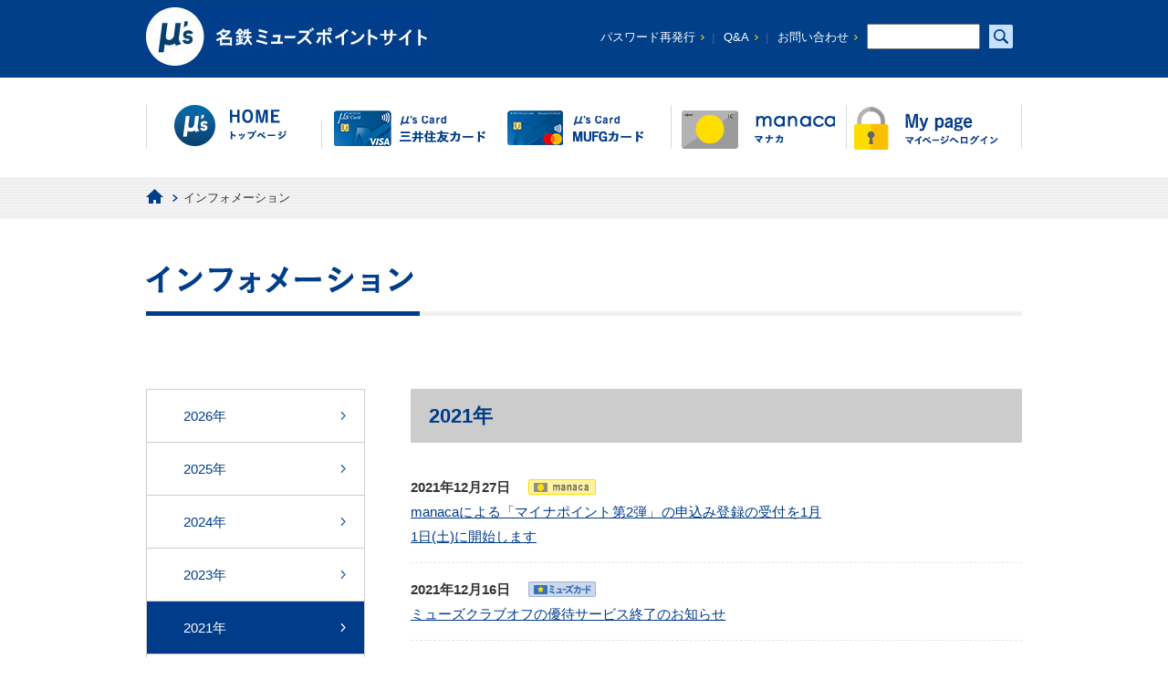

--- FILE ---
content_type: text/html; charset=UTF-8
request_url: https://mustar.meitetsu.co.jp/information/2021/
body_size: 14758
content:
<!doctype html>
<html>
<head>
<meta http-equiv="Content-Type" content="text/html; charset=utf-8">
<meta name="robots" content="index,follow">
<meta name="viewport" content="width=1150">
<meta name="format-detection" content="telephone=no">
<meta http-equiv="X-UA-Compatible" content="IE=Edge,chrome=1">

<meta name="google-site-verification" content="NnPby1m_gwIVhinYiTkCV0qS36EBSsmIsmG2ZM2DtIY" />

<link rel="shortcut icon" href="/favicon.ico">
<link rel="apple-touch-icon" href="/apple-touch-icon-precomposed.png">


<!--[if lt IE 9]>
<script type="text/javascript" src="/shared/js/base/html5shiv.js"></script>
<script type="text/javascript"
src="/shared/js/base/css3-mediaqueries.js"></script>
<![endif]-->









<title>インフォメーション｜名鉄ミューズポイントサイト</title>

<meta name="description" content="名鉄ミューズポイントに関するお知らせや、ニュースリリースをご案内します。">
<meta name="keywords" content="名鉄ミューズ,ミューズカード,名鉄,manaca,μstar">


<link href="/shared/css/reset.css" rel="stylesheet" type="text/css" media="all">
<link href="/shared/css/common.css" rel="stylesheet" type="text/css" media="all">
<link href="/shared/css/base.css" rel="stylesheet" type="text/css" media="all">
<link href="/shared/css/pageParts.css" rel="stylesheet" type="text/css" media="all">



<script src="/shared/js/base/jquery-1.11.1.min.js" charset="UTF-8"></script>
<script src="/shared/js/base/jquery.easing.min.js" charset="UTF-8"></script>

<script src="/shared/js/module.funcs.js" charset="UTF-8"></script>
<script src="/shared/js/common.funcs.js" charset="UTF-8"></script>

<script src="/shared/js/analyze.js" charset="UTF-8"></script>

</head>


<body data-rsssl=1>
<!-- Google Tag Manager (noscript) -->
<noscript><iframe src="https://www.googletagmanager.com/ns.html?id=GTM-5V2TPGV" height="0" width="0" style="display:none;visibility:hidden"></iframe></noscript>
<!-- End Google Tag Manager (noscript) -->

<header>
	<div class="incnt">
	<h1><a href="/" class="hd-logo"><img src="/shared/img/common/logo.jpg" alt="名鉄ミューズポイントサイト"></a></h1>
	<nav class="hd-utility">
		<div class="hd-search">
<div id="srchBox">
<style type="text/css">
#srchBox
{
width:170px;
_width:170px;
}
#srchBox *
{
margin:0;
padding:0;
font-size:13px;
*font-size:small;
*font:x-small;
}
#srchBox a img
{
border:none;
}
#srchBox #srch
{
padding:2px 10px 0 10px;
}
#srchBox #srch #srchForm
{
white-space:nowrap;
}
#srchBox #srchInput
{
width:120px;
height:24px;
margin-right:6px;
vertical-align:center;
}
#srchBox #srchBtn
{
width:40px;
}
*html #srchBox #srchBtn
{
padding-top:2px;
}
*:first-child+html #srchBox #srchBtn
{
padding-top:2px;
}
#srchBox ul
{
margin-top:6px;
text-align:left;
}
#srchBox li
{
list-style-type:none;
display:inline;
zoom:1;
padding-right:10px;
}
#srchBox li input
{
zoom:1;
margin-right:2px;
_margin:-4px 0 -4px -4px;
vertical-align:middle;
border:0;
}
*:+html #srchBox li input
{
margin:-4px 0 -4px -4px;
}
#srchBox #srchLogo
{
margin:6px 6px 6px 0;
text-align:right;
}
#srchBox #srchLogo a
{
color:#666666;
text-decoration:none;
font-size:85%;
}
#srchBox #srchLogo a:hover
{
text-decoration:underline;
}
	
.oshirase {
    margin:0 auto;
    background:#fff93f;
    padding:5px;
    width:100%
   

}
.oshirase p {
    margin: 0; 
    padding: 0;
	text-align:center;
}	


</style>
<form name="search_form" action="https://mustar.dga.jp/" method="GET" onsubmit="return mysearch_mustar(this);">
     <input type="text" id="srchInput" name="kw" value="" class="iSearchAssist">
     <input type="hidden" name="ie" value="u">
     <input type="hidden" name="temp" value="mustar">
     <input type="submit" value="検索" class="gsc-search-button">
</form>
</div>
<!-- /#srchBox -->


		</div>


		<ul class="h_nav">
			<li><a href="https://my-mustar.meitetsu.co.jp/user_menu/PasswordReissue.aspx" target="_blank">パスワード再発行</a></li>
			<li><a href="https://faq.meitetsu.co.jp/s/topic/0TO5g000001IXPNGA4/%E5%90%8D%E9%89%84%E3%83%9F%E3%83%A5%E3%83%BC%E3%82%BA%E3%83%9D%E3%82%A4%E3%83%B3%E3%83%88" target="_blank">Q&amp;A</a></li>
			<li><a href="/support/contact/">お問い合わせ</a></li>
		</ul>
	</nav>

	<!-- /.container --></div>
<!-- /共通ヘッダ --></header>

<script type="text/javascript"  
src="https://cache.dga.jp/s/meitetsu/search_tool_n3.js"></script>

<nav class="global">
<div class="gnav_box">
	<ul class="gnav clearfix">
		<li class="li01"><a href="/"><img src="/shared/img/common/menu/gnav01.png" class="btnfade" alt="HOME トップページ"></a></li>
		<li class="li02">
			<a href="/smbc/know/"><img src="/shared/img/common/menu/gnav02-1.png" class="btnfade" alt="μ's Card 三井住友カード"></a>
			<div class="sub">
			<div class="sub_box">
				<ul class="sub_menu clearfix">
					<li><img src="/shared/img/common/menu/subnav01_smbc.png" alt="μ's Card 三井住友カード"></li>
					<li><a href="/smbc/know/"><img src="/shared/img/common/menu/subnav02.png" class="btnfade" alt="カードを知る"></a></li>
					<li><a href="/smbc/credit_card/"><img src="/shared/img/common/menu/subnav03.png" class="btnfade" alt="カードを作る"></a></li>
					<li><a href="/smbc/earn_use/"><img src="/shared/img/common/menu/subnav04.png" class="btnfade" alt="ポイントをためる・つかう"></a></li>
					<li><a href="/smbc/know/mds/"><img src="/shared/img/common/menu/subnav05.png" class="btnfade" alt="百貨店優待"></a></li>
					<li><a href="/campaigns/"><img src="/shared/img/common/menu/subnav06.png" class="btnfade" alt="キャンペーン おトク情報"></a></li>
					<li><a href="/smbc/support/"><img src="/shared/img/common/menu/subnav07.png" class="btnfade" alt="お客様サポート"></a></li>
				</ul>
			</div>
			</div>
		</li>
		<li class="li03">
			<a href="/mufg/know/"><img src="/shared/img/common/menu/gnav02-2.png" class="btnfade" alt="μ's Card MUFGカード"></a>
			<div class="sub sub2">
			<div class="sub_box">
				<ul class="sub_menu clearfix">
					<li><img src="/shared/img/common/menu/subnav01_mufg.png" alt="μ's Card MUFGカード"></li>
					<li><a href="/mufg/know/"><img src="/shared/img/common/menu/subnav02.png" class="btnfade" alt="カードを知る"></a></li>
					<li><a href="/mufg/credit_card/"><img src="/shared/img/common/menu/subnav03.png" class="btnfade" alt="カードを作る"></a></li>
					<li><a href="/mufg/earn_use/"><img src="/shared/img/common/menu/subnav04.png" class="btnfade" alt="ポイントをためる・つかう"></a></li>
					<li><a href="/mufg/know/mds/"><img src="/shared/img/common/menu/subnav05.png" class="btnfade" alt="百貨店優待"></a></li>
					<li><a href="/campaigns/"><img src="/shared/img/common/menu/subnav06.png" class="btnfade" alt="キャンペーン おトク情報"></a></li>
					<li><a href="/mufg/support/"><img src="/shared/img/common/menu/subnav07.png" class="btnfade" alt="お客様サポート"></a></li>
				</ul>
			</div>
			</div>
		</li>
		<li>
			<a href="/smbc/earn_use/manaca/"><img src="/shared/img/common/menu/gnav03.png" class="btnfade" alt="manaca マナカ"></a>
			<div class="sub sub3">
			<div class="sub_box">
				<ul class="sub_menu clearfix">
					<li><img src="/shared/img/common/menu/subnav09.png" alt="マナカ"></li>
					<li><a href="/smbc/earn_use/manaca/"><img src="/shared/img/common/menu/subnav04.png" class="btnfade" alt="ポイントをためる・つかう"></a></li>
					<li><a href="/campaigns/"><img src="/shared/img/common/menu/subnav06.png" class="btnfade" alt="キャンペーン おトク情報"></a></li>
					<li><a href="/smbc/support/"><img src="/shared/img/common/menu/subnav07.png" class="btnfade" alt="お客様サポート"></a></li>
				</ul>
			</div>
			</div>
		</li>
		<li><a href="https://my-mustar.meitetsu.co.jp/member_menu/menu.aspx" target="_blank"><img src="/shared/img/common/menu/gnav04.png" class="btnfade" alt="マイページへログイン"></a></li>
	</ul>
</div>
<!-- /グローバルナビ --></nav>




<div class="sec_nav">
	<p class="arrow"><img src="/shared/img/common/gnav_arrow2.png" height="11" width="14" alt=""></p>
	<div class="sub_box">
		<ul class="sub_menu clearfix">
			<li class="know"><a href="/know/">カードを知る</a></li>
			<li class="credit_card"><a href="/credit_card/">カードをつくる</a></li>
			<li class="earn_use"><a href="/earn_use/">ポイントをためる・つかう</a></li>
			<li class="campaigns"><a href="/campaigns/">キャンペーン・おトク情報</a></li>
			<li class="support"><a href="/support/">お客さまサポート</a></li>
		</ul>
	</div>
</div>













<div class="pankuzu">
	<div class="incnt">
		<ul class="clearfix">
			<li class="home"><a href="/"><img src="/shared/img/common/icon_home.png" class="btnfade" alt="ホーム"></a></li>
			<li>インフォメーション</li>
		</ul>
	</div>
</div>






<main>
<div id="information">
<article>




<section class="section sec01">
<div class="incnt">
	<h2 class=""><img src="/shared/img/information/title01.png" alt="インフォメーション"></h2>
</div>
</section>





<section class="section" id="sec02">
<div class="incnt clearfix">


	<div class="cnt_left">
		

				



		
					
							

		
					
			

		
					
							

		
					
			

		
					
			

		
					
			

		
					
			

		
					
			

		
					
			

		
					
			

		
					
			

		
					
			

		
					
							

		
					
			

		
					
			

		
					
			

		
					
			

		
					
			

		
					
							

		
					
							

		
					
			

		
					
			

		
					
							

		
					
			

		
					
			

		
					
			

		
					
			

		
					
							

		
					
			

		
					
			

		
					
			

		
					
			

		
					
			

		
					
			

		
					
			

		
					
			

		
					
			

		
					
							

		
					
			

		
					
			

		
					
			

		
					
			

		
					
							

		
					
			

		
					
			

		
					
			

		
					
			

		
					
			

		
					
			

		
					
							

		
					
			

		
					
			

		
					
			

		
					
							

		
					
			

		
					
			

		
					
			

		
					
			

		
					
			

		
					
			

		
					
			

		
					
			

		
					
			




<ul class="ul_yearly">

		<li><a href="/information/"><span>2026年</span></a></li>
	

		<li><a href="/information/2025/"><span>2025年</span></a></li>
	

		<li><a href="/information/2024/"><span>2024年</span></a></li>
	

		<li><a href="/information/2023/"><span>2023年</span></a></li>
	

		<li class="is-active"><a href="/information/2021/"><span>2021年</span></a></li>
	

		<li><a href="/information/2020/"><span>2020年</span></a></li>
	

		<li><a href="/information/2019/"><span>2019年</span></a></li>
	

		<li><a href="/information/2017/"><span>2017年</span></a></li>
	

		<li><a href="/information/2016/"><span>2016年</span></a></li>
	

		<li><a href="/information/2015/"><span>2015年</span></a></li>
	

		<li><a href="/information/2014/"><span>2014年</span></a></li>
	
</ul>


	</div>

	<div class="cnt_right">
		


<h2 class="title-lv2">2021年</h2>




<ul class="information_news">











<li>
<ul class="clearfix">

<li class="date">2021年12月27日</li>
<li class="news_icon"><img src="/shared/img/common/icon_manaca.png" alt="マナカ"></li>
<li class="info_txt"><a href="https://mustar.meitetsu.co.jp/mynapoint_2/" target="_blank">manacaによる「マイナポイント第2弾」の申込み登録の受付を1月1日(土)に開始します</a>
<time class="new-ico-s" datetime="2021-12-27"></time>
</li>

</ul>
</li>










<li>
<ul class="clearfix">

<li class="date">2021年12月16日</li>
<li class="news_icon"><img src="/shared/img/common/icon_mustar.png" alt="ミュースター"></li>
<li class="info_txt"><a href="https://mustar.meitetsu.co.jp/information/cluboff/">ミューズクラブオフの優待サービス終了のお知らせ</a>
<time class="new-ico-s" datetime="2021-12-16"></time>
</li>

</ul>
</li>











<li>
<ul class="clearfix">

<li class="date">2021年03月01日</li>
<li class="news_icon"><img src="/shared/img/common/icon_mustar.png" alt="ミュースター"></li>
<li class="info_txt"><a href="https://mustar.meitetsu.co.jp/know/service/discount/" target="_blank">名鉄ミューズカードのお得な提示特典が追加されました(ホテルプラザ勝川)</a>
<time class="new-ico-s" datetime="2021-03-01"></time>
</li>

</ul>
</li>


</ul>
	</div>


</div>
</section>



</article>
</div>
</main>



﻿<footer>
<!-- 共通フッタ -->
<div class="incnt">
	<nav class="footer-utility">
		<ul>
			<li><a href="/terms/">Webサイトのご利用にあたって</a></li>
			<li><a href="/policy/">個人情報保護について</a></li>
            <li><a href="/article/">約款・規約</a></li>
			<li><a href="/sitemap/">サイトマップ</a></li>
		</ul>
	</nav>
	<p class="copyright">Copyright Nagoya Railroad Co.,Ltd.</p>
<!-- /.incnt --></div>
</footer>
<!-- /共通フッタ -->

<p class="pagetop"><a href="#"><img src="/shared/img/common/pagetop.png" height="50" width="50" class="btnfade" alt="ページTOPへ"></a></p>



    <!-- GoogleRMタグ Start -->
    <script type="text/javascript">
      /* <![CDATA[ */
        var google_conversion_id = 972163344;
        var google_custom_params = window.google_tag_params;
        var google_remarketing_only = true;
        /* ]]> */
    </script>
    <script type="text/javascript" src="//www.googleadservices.com/pagead/conversion.js">
    </script>
    <noscript>
    <div style="display:inline;">
    <img height="1" width="1" style="border-style:none;" alt="" src="//googleads.g.doubleclick.net/pagead/viewthroughconversion/972163344/?value=0&amp;guid=ON&amp;script=0"/>
    </div>
    </noscript>
    <!-- GoogleRMタグ End -->
<script type="text/javascript" language="javascript">
/* <![CDATA[ */
var yahoo_retargeting_id = '5I2U3UM0NM';
var yahoo_retargeting_label = '';
/* ]]> */
</script>
<script type="text/javascript" language="javascript" src="//b92.yahoo.co.jp/js/s_retargeting.js"></script>




<script src="/shared/js/load_ua.js" charset="UTF-8"></script>


<script id="bedore-webagent" charset="utf-8" src="https://webagent.bedore.jp/init.js" data-token="0d90c7e6-624c-4b65-8339-34be9dfee58f" data-config-index="0"></script>
</body>
</html>



--- FILE ---
content_type: text/css
request_url: https://mustar.meitetsu.co.jp/shared/css/reset.css
body_size: 1748
content:
@charset "utf-8";
/*
 * CSS reset.css
 */
 
/* 
---------------------------------------
reset
--------------------------------------- 
*/ 
html, body, div, span, applet, object, iframe,
h1, h2, h3, h4, h5, h6, p, blockquote, pre,
a, abbr, acronym, address, big, cite, code,
del, dfn, em, img, ins, kbd, q, s, samp,
small, strike, strong, sub, sup, tt, var,
b, u, i, center,
dl, dt, dd, ol, ul, li,
fieldset, form, label, legend,
table, caption, tbody, tfoot, thead, tr, th, td,
article, aside, canvas, details, embed,
figure, figcaption, footer, header, hgroup,
menu, nav, output, ruby, section, summary,
time, mark, audio, video { margin: 0; padding: 0; border: 0; font-style:normal; font-weight: normal; font-size: 100%; vertical-align: baseline; background:transparent; }

article, aside, details, figcaption, figure,
footer, header, hgroup, menu, nav, section { display: block; }

html { overflow-y: scroll; }

blockquote, q { quotes: none; }
blockquote:before, blockquote:after,
q:before, q:after { content: ''; content: none; }

caption, th { text-align: left; }
a:focus { outline:none; }

ins { background-color:#ff9; color:#000; text-decoration:none; }
mark { background-color:#ff9; color:#000; font-style:italic; font-weight:bold; }
del { text-decoration: line-through; }
abbr[title], dfn[title] { border-bottom:1px dotted #000; cursor:help; }
hr { display:block; height:1px; border:0; border-top:1px solid #cccccc; margin:1em 0; padding:0; }

ol, ul { list-style:none; }
table { border-collapse: collapse; border-spacing:0; text-align: left; font-style:normal; font-weight:normal; }
input, textarea { margin: 0; padding: 0; }
input, select { vertical-align:middle; }

a { margin: 0; padding: 0; border: 0; font-style:normal; font-weight: normal; font-size: 100%; vertical-align: baseline; background:transparent; }

img { vertical-align: middle; }

--- FILE ---
content_type: text/css
request_url: https://mustar.meitetsu.co.jp/shared/css/base.css
body_size: 10215
content:
@charset "UTF-8";

a:link,a:visited{color:#0071bc;}
a:hover,a:active{color:#3093d4; }

body{
	color: #333;
	font: 15px/1.8 "メイリオ","Meiryo","HiraKakuProN-W3","ヒラギノ角ゴ Pro W3","Hiragino Kaku Gothic Pro","Osaka","ＭＳ Ｐゴシック","MS PGothic",sans-serif;
	text-align: justify;
	text-justify: distribute;
	-webkit-text-size-adjust: 100%;
	letter-spacing: 0.001em;
	max-height: 999999px;
}
.incnt{
	position: relative;
	width: 960px;
	min-width: 960px;
	margin: 0 auto;
}
.section{ margin: 0 0 80px;}
.cnt_left{ float: left;}
.cnt_right{ float: right;}





.font-mu{ font-style: italic;}






header {
	height: 85px;
	background-color:#013f88;
	/*padding:0 10px 5px;*/
}
header .hd-logo {
	float:left;
	margin-top:8px;
}
header .logo_read{
	font-size: 0.85em;
	color: #FFF;
	position: absolute;
	top: 30px;
	left: 230px;
}
header .h_nav {
	position: absolute;
	top: 30px;
	right: 180px;
}
header .h_nav li{
	font-size: 0.85em;
	float: left;
	padding-right: 10px;
	margin-left: 8px;
	background: url(../img/common/arrow01.png) no-repeat right center;
}
header .h_nav li:before{
	content: "|";
	color: #42639d;
	margin-right: 10px;
}
header .h_nav li:first-child:before{
	content: none;
}

header .h_nav li a{
	color: #FFF;
	text-decoration: none;
}
header .h_nav li a:hover{
	text-decoration: underline;
}





.hd-search{
	position: absolute;
	top: 26px;
	right: 0;
}
form.gsc-search-box {
	width: 160px!important;
}

#site_search form.gsc-search-box {
	width: 100%!important;
}
#site_search table.gsc-search-box td.gsc-input {
	padding-right: 0 !important;
}
td.gsc-clear-button {
	display: none;
}
input.gsc-search-button {
	cursor: pointer;
}
input.gsc-search-button {
	width: 26px!important;
	height: 26px!important;
	min-width: 26px!important;
	font-size: 0!important;
	border: none!important;
	border-radius: 0 2px 2px 0!important;
	-moz-border-radius: 0 2px 2px 0!important;
	-webkit-border-radius: 0 2px 2px 0!important;
	background: url(../img/common/btn_search.png) no-repeat!important;
}
input.gsc-input {
	border-radius: 2px 0 0 2px;
	-moz-border-radius: 2px 0 0 2px;
	-webkit-border-radius: 2px 0 0 2px;
	line-height: 1.35;
	height: 22px;
}
input.gsc-search-button {
	margin-left: 0!important;
}






.global .gnav_box{
	width: 960px;
	margin: 0 auto;
}
.global .gnav>li{
	float: left;
}
.global .sub{
	padding-top: 10px;
	width: 100%;
	position: absolute;
	top: 188px;
	left: 0;
	display: none;
	z-index: 101;
	background: #FFF url(../img/common/gnav_arow.png) no-repeat 40% top;
}
.global .sub2 {
	background: #FFF url(../img/common/gnav_arow.png) no-repeat 50% top;
}
.global .sub3{
	background: #FFF url(../img/common/gnav_arow.png) no-repeat 60% top;
}
.global .sub_box{
	background: #e1effe;
	z-index: 9999;
	text-align: center;
}
.global .sub_menu li{
	display: inline-block;
}

.global .li02 .sub_menu li:first-child img,
.global .li03 .sub_menu li:first-child img {
	width: 132px;
}

.global .li02 .sub_menu img,
.global .li03 .sub_menu img {
	width: 133px;
}

.sec_nav{
	display: none;


	padding-top: 10px;
	width: 100%;
	position: absolute;
	top: 188px;
	left: 0;
	z-index: 1;
}
.sec_nav .arrow{
	position: absolute;
	top: -9px;
	left: 41.5%;
}
.sec_nav .sub_box{
	background: #FFF;
	z-index: 0;
	padding: 20px 0;
	border-top: 1px solid #d4dbe5;
	border-bottom: 1px solid #d4dbe5;
}
.sec_nav .sub_menu li{
	float: left;
	margin-right: 30px;
}
.sec_nav .sub_menu li a{
	color: #6B6B6B;
	font-weight: bold;
	text-decoration: none;
}
.sec_nav .sub_menu li a:hover{
	color: #000;
}
.sec_nav .sub_menu li.current a{
	color: #003d8a;
}
.sec_nav .sub_menu{
	width: 968px;
	margin: 0 auto;
}





.pankuzu{
	margin: 0 0 50px;

	/*margin: 70px 0 50px;*/
	background: url(../img/common/bg02.jpg);
}

.pankuzu ul>li{
	font-size: 0.85em;
	float: left;
	margin-right: 10px;
	padding: 12px 0 12px 12px;
	background: url(../img/common/arrow03.png) no-repeat left center;
}
.pankuzu ul>li a{
	color: #333;
}
.pankuzu ul>li a:hover{
	color: #666;
	text-decoration: none;
}
.pankuzu ul>li.home{
	background: none;
	padding: 9px 0 0;
}














footer {
	height: 85px;
	background-color:#013f88;
	/*padding:0 10px 5px;*/
}
footer .footer-utility {
	position: absolute;
	top: 30px;
	left: 0;
}
footer .footer-utility li{
	font-size: 0.85em;
	float: left;
	padding-right: 10px;
	margin-left: 8px;
	background: url(../img/common/arrow01.png) no-repeat right center;
}
footer .footer-utility li:before{
	content: "|";
	color: #42639d;
	margin-right: 10px;
}
footer .footer-utility li:first-child:before{
	content: none;
}

footer .footer-utility li a{
	color: #FFF;
	text-decoration: none;
}
footer .footer-utility li a:hover{
	text-decoration: underline;
}

.copyright{
	position: absolute;
	top: 30px;
	right: 0;
	color: #FFF;
	font-size: 0.85em;
}


.pagetop{
	position: fixed;
	bottom: 100px;
	right: 30px;
}
iframe[name="google_conversion_frame"] { position: absolute; top: 0; }










.title-lv1{
	color: #003C89;
	font-weight: bold;
	font-size: 2.3em;
	display: inline-block;
	position: relative;
	margin-bottom: 40px;
	border-bottom: 5px solid #003C89;
}
.title-lv1:after{
	content: '';
	display: block;
	border-bottom: 5px solid #F1F1F1;
	position: absolute;
	width: 960px;
	z-index: -1;
}
.title-lv2{
	color: #003C89;
	font-weight: bold;
	font-size: 1.45em;
	padding: 10px 20px;
	margin-bottom: 20px;
	background: #CCCCCC;
	position: relative;
}
.title-lv2 .icon_in{
	position: absolute;
	right: 15px;
	top: 50%;
	margin-top: -22px;
}
.title-lv2 .icon_in>span{
	margin-left: 10px;
}
.title-lv3 {
	color: #003C89;
	font-size: 1.5em;
	font-weight: bold;
	line-height: 2;
	margin-bottom: 10px;
	padding-left: 20px;
	border-bottom: 2px solid #003C89;
	background: url(../img/information/common/title_icon01.png) no-repeat left center;
}
.title-lv4{
	color: #003D8A;
	font-size: 1.4em;
	font-weight: bold;
	padding-left: 25px;
	margin-bottom: 10px;
	background: url(../img/common/icon01.png) no-repeat left center;
}





.bg_border{
	padding: 60px 0 0;
	background: url(../img/common/bg01.jpg);
}


a.link_style01{
	color: #0071bc;
	padding-right: 25px;
	background: url(../img/common/arrow02.png) no-repeat right center;
}
a.link_style01:hover{
	color: #3093d4;
	text-decoration: none;
}

.title_style01{
	position: relative;
}
.title_style01 .icon_in{
	position: absolute;
	z-index: 10;
	right: 15px;
	top: 15px;

}
.title_style01 .icon_in>span{
	margin-left: 10px;
}
.title_style02{
	color: #003C89;
	font-size: 1.5em;
	font-weight: bold;
	padding-left: 25px;
	margin-bottom: 20px;
	background: url(../img/common/icon01.png) no-repeat left center;
}
.title_sytle03{
	font-size: 1.2em;
	font-weight: bold;
	margin-bottom: 20px;
}
.title_sytle03:before{
	color: #003D8A;
	content: "■ ";
}


.link_blank{
	padding-right: 26px;
	background: url(../img/common/icon_blank.png) no-repeat right center;
}
.link_blank2{
	padding-right: 26px;
	background: url(../img/common/icon_blank2.png) no-repeat right center;
}
.link_blank3{
	color: #333333!important;
	padding-right: 26px;
	background: url(../img/common/icon_blank3.png) no-repeat right center;
}
.link_blank3:hover{
	color: #666!important;
	padding-right: 26px;
	background: url(../img/common/icon_blank3.png) no-repeat right center;
}





.font-pdf{
	display: inline-block;
	padding-right: 15px;
	text-indent: -1000em;
	background: url(/shared/img/common/ico_pdf.gif) no-repeat right center;
}


















#btm_bnr .box_style01{
	width: 780px;
	margin: 0 auto;
	padding: 10px;
	background: #efefef;
	border: 1px solid #d1d1d1;
	border-radius: 4px;
}
#btm_bnr .box_style01_in{
	background: #FFF;
}
#btm_bnr .box_style01_in>.cnt_left{
	width: 415px!important;
	height: auto;
	padding: 20px 20px 20px 30px;
}
#btm_bnr .box_style01_in>.cnt_right{
	width: 270px!important;
	padding: 20px;
	height: auto;
}
#btm_bnr .box_style01_in>.cnt_right>p{
	text-align: center;
}
#btm_bnr{
	padding: 80px 0;
}

.icon02{
	background: url(../img/common/icon02.png) no-repeat left center;
}







.pagenav ul li {
	float: left;
	border-right: 1px solid #D4DEEE;
}
.pagenav ul li a{
	color: #FFF;
	text-decoration: none;
	display: block;
	padding: 8px 25px 8px 38px;
	background: #003D8A url(../img/common/arrow06.png) no-repeat 16px center;
}











#mustar_card{
	margin-bottom: 30px;
	padding: 50px 0;
}
#mustar_card .title{
	color: #003D8A;
	font-size: 1.5em;
	font-weight: bold;
	margin-bottom: 20px;
	text-align: center;
}






.caution_box{
	font-size: 0.9em;
	padding: 20px 40px;
	border: 1px solid #DD3646;
}
.caution_box .caution_tit{
	font-size: 1.15em;
	font-weight: bold;
}

.mustar_member{
	padding: 40px;
	border: 1px solid #CCD8E8;
	margin-bottom: 30px;
	background: url(../img/common/bg01.jpg);
}
.mustar_member .mustar_member_tit{
	color: #003D8A;
	font-size: 1.8em;
	font-weight: bold;
	margin-bottom: 30px;
	text-align: center;
}
.mustar_member .mustar_member_btn{
	text-align: center;
}
.mustar_member .mustar_member_btn li{
	display: inline-block;
	margin: 0 10px;
}



.l_blue{ color: #D4DEEE}
.bl-n{ border-left: none!important;}
.txtBlue{ color: #003D8A;}
.fw-b{ font-weight: bold;}
.txt_red{ color: #e63750;}
.linkBlue{ color: #275BAC!important;}
.linkBlue:hover{ color: #4A81D1!important;}
.ul_indent li,
.indent{ text-indent: -1em; padding-left: 1em;}
a.link_style01{
	color: #0071bc;
	padding-right: 25px;
	background: url(../img/common/arrow02.png) no-repeat right center;
}
a.link_style01:hover{
	color: #3093d4;
	text-decoration: none;
}
.txt_small{ font-size: 0.85em;}
.txt_big{ font-size: 1.2em; font-weight: bold;}


strong{font-weight: bold;}
em{font-style: italic;}


.for-sp a {
	background-color: #3071b7;
	text-align: center;
	font-size: 38px;
	color: #fff;
	padding: 1em 0;
	display: block;
	text-decoration: none;
}


--- FILE ---
content_type: text/css
request_url: https://mustar.meitetsu.co.jp/shared/css/pageParts.css
body_size: 73175
content:
@charset "utf-8";
/*
 * CSS pageParts.css
 */

#index .main_box{
	width: 960px;
	text-align: center;
	margin: 0 auto;
	position: relative;
	z-index: 100;
}
#index .main_bnt_box {
	zoom:1;
	width: 50%;
	height: 300px;
	display: block;
	top: -480px;
	right: 0;
	position: absolute;
	width: 240px;
	height: 400px;
	background: url(../img/index/m_bg.jpg);
}
#index .main_bnt_box .m_btn01{
	position: absolute;
	top: 154px;
	width: 100%;
}
#index .main_bnt_box .m_btn02{
	position: absolute;
	top: 340px;
	width: 100%;
}
#index #sec01 .s1_txt01{
	font-size: 1.1em;
	text-align: center;
	margin: 0 0 30px;
}
#index #sec02>.incnt{
	background: url(../img/index/s2_bg.jpg) no-repeat center;
	height: 320px;
}
#index #sec02 .sec02_in{
	padding: 50px 50px;
}
#index #sec02 .s2_tit{
	text-align: center;
	margin: 0 0 40px;
}
#index #sec02 .s2_img01{
	float: left;
	margin: 0 15px 0 0;
}
#index #sec02 .s2_txt01{
	font-size: 1.1em;
}
#index #sec02 .s2_btn{
	position: absolute;
	bottom: 30px;
	right: 50px;
}
#index .sec_title02{
	padding-bottom: 7px;
	margin-bottom: 20px;
	border-bottom: 2px solid #2561AD;
}
#index .ul_campaign {
	margin: 0 -20px 20px 0;
}
#index .ul_campaign li{
	width: 225px;
	float: left;
	margin: 0 20px 0 0 ;
}
#index .ul_campaign li a{
	text-decoration: none;
}
#index .ul_campaign2 {
	margin: 0 -20px 20px 0;
}
#index .ul_campaign2 li{
	width: 225px;
	float: left;
	margin: 0 20px 0 0 ;
}
#index .ul_campaign2 li a{
	text-decoration: none;
}
#index .campain_img{
	width: 225px;
	position: relative;
	margin: 0 0 15px;
}
#index .campain_new{
	position: absolute;
	top: -15px;
	left: -15px;
	z-index: 10;
}
#index .icon_type{
	line-height: 0;
	margin: 0 0 4px;
}
#index .icon_type>img{
	margin-right: 10px;
}
#index .dl_campain dt{
	color: #276cbb;
	font-weight: bold;
	line-height: 1.5;
	font-size: 1.1em;
}
#index .dl_campain dd{
	font-size: 0.85em;
}
#index #sec04 .ul_information {
	margin: 0 -22px 0 0;
}
#index #sec04 .ul_information li{
	width: 305px;
	float: left;
	margin: 0 22px 0 0 ;
}
#index #sec04 .ul_information li a{
	text-decoration: none;
}
#index #sec04 .information_img{
	float: left;
	margin: 0 10px 0 0;
}
#index #sec04 .icon_type{
	line-height: 0;
	margin: 0 0 4px;
}
#index #sec04 .icon_type>img{
	margin-right: 10px;
}
#index #sec04 .dl_information dt{
	color: #276cbb;
	font-weight: bold;
	line-height: 1.5;
	font-size: 1.1em;
}
#index #sec04 .dl_information dd{
	font-size: 0.85em;
}
#index .btn02{ text-align: center; margin: 30px 0;}
#index .bottom_cnt{
	padding: 50px 0;
	background: #f7f7f7;
}
#index .bottom_cnt .btn01{
	position: absolute;
	top: 10px;
	right: 0;
}
#index .information_news{
	margin: 0 0 40px;
}
#index .information_news>li{
	padding: 15px 0;
	border-bottom: 1px solid #e5e5e5;
}
#index .information_news ul li{
	float: left;
	margin: 0 20px 0 0;
}
#index .information_news ul .date{
	color: #013f88;
	font-weight: bold;
	padding: 0 0 0 45px;
}
#index .information_news ul .date.new{
	background: url(../img/common/icon_newinfo.png) no-repeat center left;
}
#index .information_news ul .news_icon>img{
	vertical-align: text-top;
}
#index .information_news ul .info_txt{
	width: 670px;
	margin-right: 0;
}
#index .footer_nav{
	margin: 0 0 50px;
	display: table;
}
#index .footer_nav>div{
	display: table-row;
}
#index .footer_nav a:first-child{
	border-left: 1px solid #e5e5e5;
	width: 158px;
}
#index .footer_nav a{
	color: #276cbb;
	font-size: 0.85em;
	font-weight: bold;
	text-align: center;
	width: 159px;
	height: 60px;
	padding-bottom: 20px;
	text-decoration: none;
	display: table-cell;
	vertical-align: middle;
	border-right: 1px solid #e5e5e5;
	background: url(../img/common/arrow02.png) no-repeat center 95%;
}
#index .related_site{
	margin: 0 -20px 0 0;
}
#index .related_site li{
	float: left;
	margin: 0 20px 20px 0;
}









/*#know*/
#know.index .section{ margin-bottom: 100px;}
#know.index .ul_btn {
	display: flex;
	justify-content: center;
}

#know.index .cnt_left{
	position: relative;
	width: 460px;
	height: 270px;
}
#know.index .cnt_right{
	position: relative;
	width: 460px;
	height: 270px;
}
#know.index .btn_in{
	position: absolute;
	bottom: 0;
	left: 0;
}
#know.index .s5_txt01{
	text-align: center;
	margin: 0 0 30px;
}
#know.index .video{
	width: 712px;
	margin: 0 auto;
	padding-bottom: 60px;
}




/*#know.commute*/
#know.commute #sec01 .inbox{
	padding: 30px;
	border: 1px solid #DCDDDD;
}
#know.commute #sec01 .cnt_left{
	width: 280px;
}
#know.commute #sec01 .cnt_right{
	width: 600px;
}
#know.commute .s1_tit01{
	color: #003D8A;
	font-size: 1.5em;
	font-weight: bold;
}
#know.commute .s1_txt02{
	font-weight: bold;
}
#know.commute .table01{
	width: 100%;
	margin-bottom: 20px;
	border-top: 1px solid #CCC;
	border-left: 1px solid #CCC;
	border-right: 1px solid #CCC;
}
#know.commute .table01 th{
	width: 120px;
	background: #E9EFF7;
	padding: 20px;
	border-right: 1px solid #CCC;
	border-bottom: 1px solid #CCC;
}
#know.commute .table01 td{
	padding: 20px;
	border-bottom: 1px solid #CCC;
}




/*#know.change*/
#know.change #sec01 .inbox{
	padding: 30px;
	border: 1px solid #DCDDDD;
}
#know.change #sec01 .cnt_left{
	width: 280px;
}
#know.change #sec01 .cnt_right{
	width: 600px;
}
#know.change .s1_tit01{
	color: #003D8A;
	font-size: 1.5em;
	font-weight: bold;
}
#know.change .s1_txt02{
	font-weight: bold;
}
#know.change #sec02 .box01{
	padding: 50px;
	background: #F8F8F8;
}
#know.change #sec02 .ul_list li{
	width: 415px;
	font-size: 0.85em;
}
#know.change #sec04 .box01{
	position: relative;
}

#know.change #sec04 .box01 .box_btn01{
	position: absolute;
	right: 20px;
	bottom: 20px;
}



/*#know.family_joint */
#know.family_joint .pagenav li a{
	font-size: 0.95em;
}
#know.family_joint #sec03 .box01{
	padding: 40px 50px;
	border: 1px solid #D4DEEE;
}
#know.family_joint .dl_list dt{
	font-size: 0.95em;
	font-weight: bold;
	padding: 5px 0 5px 40px;
	margin-bottom: 20px;
	background: url(../img/know/charge/family_joint/n1.png) no-repeat;
}
#know.family_joint .dl_list dt.n2{
	background: url(../img/know/charge/family_joint/n2.png) no-repeat;
}
#know.family_joint .dl_list dd{
	margin-bottom: 40px;
}
#know.family_joint .ul_list01{
	margin-bottom: 30px;
}
#know.family_joint .ul_list01 li{
	font-size: 0.95em;
	text-indent: -1em;
	padding-left: 1em;
}
#know.family_joint .ul_list01 li:before{
	content: "●";
	color: #D4DEEE;
}







/*#credit_card.mds*/
#know.mds #sec02 .box01{
	padding: 50px;
	background: url(../img/common/bg01.jpg);
}
#know.mds #sec02 .box01_in{
	padding: 50px;
	background: #FFF;
}
#know.mds #sec02 .ul_img li{
	text-align: center;
	margin-bottom: 30px;
}
#know.mds .box01{
	padding: 50px;
	border: 1px solid #D4DEEE;
}
#know.mds .s3_tit01{
	color: #FFF;
	font-size: 1.4em;
	font-weight: bold;
	padding: 15px;
	margin-bottom: 30px;
	text-align: center;
	background: #003D8A;
}
#know.mds .table01{
	width: 100%;
	margin-bottom: 20px;
	border-top: 1px solid #ccc;
	border-left: 1px solid #ccc;
}
#know.mds .table01 th{
	padding: 20px 0;
	font-weight: bold;
	text-align: center;
	background: #E9EFF7;
	border-right: 1px solid #ccc;
	border-bottom: 1px solid #ccc;
}
#know.mds .table01 td{
	font-size: 0.85em;
	vertical-align: middle;
	padding: 2%;
	width: 21%;
	border-bottom: 1px solid #ccc;
	border-right: 1px solid #ccc;
}
#know.mds .s4_txt01{ color: #003D8A; font-size: 1.2em; font-weight: bold; margin-bottom: 10px;}

#know.mds .table02 td{
	padding: 15px 20px 15px 80px;
}


/*#know.service*/
#know.service .ul_box {
	margin: 0 -40px 0 0;
}
#know.service .ul_box li{
	float: left;
	width: 460px;
	margin: 0 40px 50px 0;
	position: relative;
	padding-bottom: 50px;
}
#know.service .ul_box li .box_tit{
	margin-bottom: 10px;
}
#know.service .ul_box li .box_txt{
	margin-bottom: 20px;
}
#know.service .ul_box li .box_btn{
	position: absolute;
	bottom: 0;
	left: 0;
}





/*#know.cluboff */
#know.cluboff .sec01_txt{ width: 650px; margin-bottom: 30px;}
#know.cluboff .us_club_off{ float: right;}
#know.cluboff .ul_box {
	margin: 0 -40px 0 0;
}
#know.cluboff .ul_box>li{
	float: left;
	width: 460px;
	margin: 0 40px 50px 0;
}
#know.cluboff .ul_box>li .box_tit{
	margin-bottom: 10px;
}
#know.cluboff .box02 .txt01{
	font-weight: bold;
	padding: 15px 0 0 0;
}
#know.cluboff .box02 .btn01{
	float: right;
}
#know.cluboff .img_box{
	width: 220px;
	float: left;
}
#know.cluboff .txt_box{
	font-size: 0.9em;
	float: right;
	width: 220px;
}
#know.cluboff .txt_box_tit{
	font-size: 1.1em;
	font-weight: bold;
}
#know.cluboff .txt_box li.last{
	padding-left: 120px;
}
#know.cluboff .box02{
	padding: 40px 40px;
	background: url(../img/common/bg01.jpg);
}
#know.cluboff .box02_in{
	position: relative;
	padding: 40px 40px;
	background: #fff;
}
#know.cluboff .box02_in .txt02{
	font-size: 1.1em;
	font-weight: bold;
}
#know.cluboff .box02_in .btn02{
	position: absolute;
	top: 40px;
	right: 30px;
}
#know.cluboff .us_club_off2{
	position: absolute;
	top: 45px;
	left: 420px;
}
#know.cluboff .box02 .txt03{
	position: absolute;
	top: 95px;
	left: 578px;
	color: #6B6B6B;
	font-size: 0.7em;
}
#know.cluboff .btn_box{
	padding: 40px 50px;
	background: url(../img/common/bg01.jpg);
}
#know.cluboff .btn_box_tit{
	color: #003D8A;
	font-size: 1.8em;
	font-weight: bold;
	text-align: center;
	margin-bottom: 20px;
}
#know.cluboff .btn_box{
	text-align: center;
}
#know.cluboff .btn_box span{
	display: inline-block;
	margin: 0 10px;
}











/*#know.benefit*/
#know.benefit .title_style02{
	margin-bottom: 10px;
}
#know.benefit .ul_box>li{
	margin-bottom: 50px;
}
#know.benefit .box01{
	margin-bottom: 10px;
}
#know.benefit .img01{
	width: 240px;
	margin-right: 10px;
	float: left;
}
#know.benefit .icon>span{
	color: #FFF;
	font-size: 0.9em;
	width: 110px;
	text-align: center;
	display: inline-block;
	background: #275BAC;
}
#know.benefit .img_box{
	width: 530px;
	float: left;
}
#know.benefit .txt_box{
	width: 370px;
	float: right;
	padding: 00px 30px 20px;
	margin-top: -58px;
	height: 200px;
	background: #E9EFF7;
}
#know.benefit .txt01{
	min-height: 160px;
	border-top: 1px solid #F2F2F2;
	border-bottom: 1px solid #F2F2F2;
}
#know.benefit .tit01{
	color: #FFF;
	font-size: 1.2em;
	font-weight: bold;
	text-align: center;
	width: 145px;
	padding: 5px 0 0;
	margin: 5px 0 20px -35px;
	background: url(../img/know/service/cluboff/benefit/tit_bg.png) no-repeat left top;
}
#know.benefit .txt02{
	font-size: 0.9em;
	padding: 8px 20px;
	background: #F7E007;
	border-radius: 15px;
}
#know.benefit .box_list{
	margin-bottom: 40px;
}
#know.benefit .box_list>ul{
	margin: 0 -35px 0 0;
}
#know.benefit .box_list>ul>li{
	width: 430px;
	padding: 15px;
	float: left;
	margin: 0 35px 0 0;
	border: 1px solid #F2F2F2;
}
#know.benefit .box_left{
	width: 190px;
	float: left;
}
#know.benefit .box_right{
	width: 220px;
	float: right;
}
#know.benefit .table_box{
	padding: 10px 0;
	background: #E9EFF7;
}
#know.benefit .table_list{
	width: 100%;
}
#know.benefit .table_list th{
	color: #275BAC;
	font-weight: bold;
	line-height: 1.5;
	float: left;
	padding: 30px 15px;
	border-right: 1px solid #fff;
	vertical-align: middle;
}
#know.benefit .table_list td{
	vertical-align: middle;
}
#know.benefit .table02{
	border-left: 1px solid #F2F2F2;
	border-top: 1px solid #F2F2F2;
}
#know.benefit .table02 th{
	padding: 20px;
	vertical-align: middle;
	border-right: 1px solid #F2F2F2;
	border-bottom: 1px solid #F2F2F2;
}
#know.benefit .table02 td{
	padding: 20px;
	vertical-align: middle;
	border-right: 1px solid #F2F2F2;
	border-bottom: 1px solid #F2F2F2;
}
#know.benefit .s4_tit01{
	color: #003C89;
	font-size: 1.5em;
	font-weight: bold;
	text-align: center;
	margin-bottom: 30px;
}
#know.benefit #sec05 .inbox{
	padding: 50px;
	border: 1px solid #ccc;
}







/*#know.onecoinday*/
#know.onecoinday #sec03 .inbox{
	margin-bottom: 30px;
}
#know.onecoinday #sec03 .cnt_left{
	width: 220px;
}

#know.onecoinday #sec03 .cnt_right{
	width: 710px;
}
#know.onecoinday .table01{
	width: 100%;
	border-left: 1px solid #ccc;
	border-top: 1px solid #ccc;
}
#know.onecoinday .table01 th{
	width: 160px;
	vertical-align: middle;
	text-align: center;
	padding: 20px 0;
	background: #E9EFF7;
	border-right: 1px solid #ccc;
	border-bottom: 1px solid #ccc;
}
#know.onecoinday .table01 td{
	vertical-align: middle;
	padding: 20px;
	border-right: 1px solid #ccc;
	border-bottom: 1px solid #ccc;
}




/*#know.discount*/
#know.discount #sec03 .inbox,
#know.discount #sec02 .inbox{
	margin-bottom: 50px;
}
#know.discount #sec03 .cnt_left,
#know.discount #sec02 .cnt_left{
	width: 220px;
}
#know.discount #sec03 .cnt_right,
#know.discount #sec02 .cnt_right{
	width: 700px;
}
#know.discount .table01{
	width: 100%;
	margin-bottom: 10px;
	border-left: 1px solid #ccc;
	border-top: 1px solid #ccc;
}
#know.discount .table01 th{
	vertical-align: middle;
	text-align: center;
	padding: 10px 0;
	background: #E9EFF7;
	border-right: 1px solid #ccc;
	border-bottom: 1px solid #ccc;
}
#know.discount .table01 td{
	vertical-align: middle;
	padding: 10px 20px;
	border-right: 1px solid #ccc;
	border-bottom: 1px solid #ccc;
}
#know.discount .table01 td.td03{
	width: 220px;
}
#know.discount .table01 td.td01{
	width: 150px;
	text-align: center;
}


/*#know.newspapers*/
#know.newspapers .box01{
	padding: 40px 50px;
	margin-bottom: 10px;
	background: url(../img/common/bg01.jpg);
}
#know.newspapers .box01_in{
	padding: 20px 0;
	background: #FFF;
}
#know.newspapers .n_list li{
	font-size: 1.05em;
	font-weight: bold;
	padding: 20px 20px 20px 80px;
	border-top: 1px solid #ccc;
}
#know.newspapers .n_list li:first-child{
	border-top: none;
}
#know.newspapers .n_list>li span{
	color: #003D8A;
	font-size: 1.35em;
	font-weight: bold;
}
#know.newspapers .n1{
	background: url(../img/know/service/newspapers/n1.png) no-repeat 30px center;
}
#know.newspapers .n2{
	background: url(../img/know/service/newspapers/n2.png) no-repeat 30px center;
}
#know.newspapers .n3{
	background: url(../img/know/service/newspapers/n3.png) no-repeat 30px center;
}
#know.newspapers .n4{
	background: url(../img/know/service/newspapers/n4.png) no-repeat 30px center;
}
#know.newspapers .n5{
	background: url(../img/know/service/newspapers/n5.png) no-repeat 30px center;
}
#know.newspapers .table01{
	margin-bottom: 10px;
}
#know.newspapers .table01{
	margin-bottom: 10px;
	border-left: 1px solid #ccc;
	border-top: 1px solid #ccc;
}
#know.newspapers .table01 th{
	vertical-align: middle;
	font-weight: bold;
	padding: 20px;
	background: #E9EFF7;
	border-right: 1px solid #ccc;
	border-bottom: 1px solid #ccc;
}
#know.newspapers .table01 td{
	width: 400px;
	vertical-align: middle;
	padding: 20px;
	border-right: 1px solid #ccc;
	border-bottom: 1px solid #ccc;
}
#know.newspapers .table01 td>span{
	font-size: 1.21em;
	font-weight: bold;
}
#know.newspapers .ul_list{
	margin-bottom: 50px;
}
#know.newspapers .ul_list li{
	font-size: 0.9em;
	margin-bottom: 5px;
	text-indent: -1em;
	padding-left: 1em;
}

#know.newspapers .box02{
	padding: 30px 50px;
	margin-bottom: 10px;
	background: url(../img/common/bg02.jpg);
}
#know.newspapers .box02_in{
	padding: 30px 50px;
	background: #FFF;
	border: 1px solid #ccc;
}
#know.newspapers .box02_in dl{
	font-size: 1.1em;
	padding-left: 250px;
	background: url(../img/know/service/newspapers/icon_tel.png) no-repeat left center;
}
#know.newspapers .box02_in dl dt{
	font-weight: bold;
}
#know.newspapers .box02_in dl dd{
	padding-left: 1em;
}

/*---------------------------
フローティングバナー
---------------------------*/
.ft_banner {
	position: fixed;
	bottom: 50px;
	left: 0;
	right: 0;
	margin: auto;
	text-align: center;
}

.ft_banner a {
	display: inline-block;
}

.ft_banner #btn_close {
	margin: auto;
	width: 20px;
	height: 20px;
	z-index: 1000;
	cursor: pointer;
	position: relative;
	right: -286px;
	top: -107px;
	background: #000096 url(../img/common/btn_close.png) no-repeat;
	background-size: 18px auto;
	border-radius: 5px;
}

#know.index #sec07.section,
#know.change #sec04.section,
#know.mds #sec05.section,
#know.service #sec01.section,
#know.onecoinday #sec04.section,
#know.discount #sec02.section,
#know.newspapers #sec04.section,
#earn_use #sec04.section,
#know.commute #sec03.section {
	margin-bottom: 120px;
}

/*#credit_card.index*/
#credit_card.index .title01{
	font-size: 1.5em;
	font-weight: bold;
	color: #003d8a;
	margin: 0 0 10px;
	padding-left: 28px;
}
#credit_card.index .s1_txt02{
	color: #003d8a;
	font-size: 1.6em;
	line-height: 1;
	margin-bottom: 10px;
	font-weight: bold;
}
#credit_card.index .card_box_in{
	height: 172px;
	position: relative;
	margin: 0 -40px 0 0;
}
#credit_card.index .card_box_in li{
	margin-right: 30px;
	float: left;
}
#credit_card.index .li_cnt{
	width: 310px;
}
#credit_card.index .card_box{
	border: 1px solid #DDD;
	padding: 30px 44px 40px;
}
#credit_card.index .s1_txt03{ margin: 0 0 8px;}
#credit_card.index .s1_txt04{ font-size: 0.9em;}
#credit_card.index #sec02{ padding-bottom: 60px;}
#credit_card.index .title02{
	color: #003d8a;
	font-size: 1.8em;
	font-weight: bold;
	line-height: 1.4;
	text-align: center;
	margin: 0 0 30px;
}
#credit_card.index .s2_img01{
	text-align: center;
	margin: 0 0 50px;
}
#credit_card.index .btn02{ text-align: center;}
#credit_card.index .btn01{
	margin-top: 20px;
}

/*#credit_card.family*/
#credit_card.family .box01{
	padding: 40px 50px;
	border: 1px solid #D4DEEE;
}
#credit_card.family .box02{
	padding: 30px 35px;
	border: 1px solid #D4DEEE;
}
#credit_card.family .box02 .inbox{
	margin: 0 0 40px;
}
#credit_card.family .s2_tit01{
	color: #A48514;
	font-size: 1.6em;
	font-weight: bold;
	margin-bottom: 5px;
}
#credit_card.family #sec02 .cnt_left{
	width: 280px;
}
#credit_card.family #sec02 .cnt_right{
	width: 470px;
}
#credit_card.family #sec02 .table01{
	width: 100%;
	margin-bottom: 20px;
	border: 1px solid #B5B5B5;
}
#credit_card.family #sec02 .table01 th{
	width: 220px;
	font-weight: bold;
	vertical-align: middle;
	text-align: center;
	background: #FEFCE6;
}
#credit_card.family #sec02 .table01 td{
	padding: 12px 20px;
	border-left: 1px solid #B5B5B5;
	border-top: 1px solid #B5B5B5;
}
#credit_card.family #sec05 .box01{
	padding: 0;
}
#credit_card.family #sec05 .s5_tit01{
	color: #FFF;
	font-size: 1.6em;
	font-weight: bold;
	text-align: center;
	padding: 10px;
	background: #003D8A;
}
#credit_card.family #sec05 .s5_txt01{
	padding: 20px 50px;
}
#credit_card.family #sec06 .box01{
	margin-bottom: 40px;
}
#credit_card.family #sec06 .table02 {
	border-top: 1px solid #B5B5B5;
	border-right: 1px solid #B5B5B5;
	border-left: 1px solid #B5B5B5;
	width: 100%;
}
#credit_card.family #sec06 .table02 th{
	width: 150px;
	padding: 20px;
	vertical-align: middle;
	background: #F2F2F2;
	border-bottom: 1px solid #B5B5B5;
	border-right: 1px solid #B5B5B5;
}
#credit_card.family #sec06 .table02 td{
	padding: 20px 30px;
	vertical-align: middle;
	border-right: 1px solid #B5B5B5;

	border-bottom: 1px solid #B5B5B5;
}
#credit_card.family #sec06 .table02 .td01{
	color: #003C89;
	font-size: 1.2em;
	font-weight: bold;
	background: #DFE6F3;
	text-align: center;
	vertical-align: middle;
	width: 330px;
	padding: 15px 10px;
}
#credit_card.family #sec06 .table02 .td02{
	width: 170px;
	color: #A38413;
	font-weight: bold;
	background: #F6F0E2;
	text-align: center;
	vertical-align: middle;
	padding: 15px 10px;
}

#credit_card.family #sec06 .table02 .s6_txt01{
	color: #003D8A;
	font-size: 1.1em;
	font-weight: bold;
	margin-bottom: 10px;
}


#credit_card.family #sec07 .box03{
	padding: 50px;
	background: url(../img/common/bg02.jpg);
}
#credit_card.family #sec07 .box03_in{
	padding: 50px;
	background: #FFF;
	border-bottom: 1px solid #D4DEEE;
}
#credit_card.family #sec07 .s7_tit01{
	color: #FFF;
	font-size: 1.5em;
	font-weight: bold;
	text-align: center;
	padding: 10px;
	margin-bottom: 20px;
	background: #275BAC;
}
#credit_card.family #sec07 .ul_list{
	margin-bottom: 20px;
}
#credit_card.family #sec07 .ul_list li{
	float: left;
	padding-left: 18px;
	margin-right: 12px;
	background: url(../img/common/arrow_next.png) no-repeat left center;
}
#credit_card.family #sec07 .ul_list li:first-child{
	background: none;
	padding-left: 0;
}
#credit_card.family #sec07 .ul_list li p{
	padding: 10px 15px;
	font-weight: bold;
	background: #E9EFF7;
}
#credit_card.family #sec07 .box04{
	padding: 30px 40px;
	border: 1px solid #ccc;
}
#credit_card.family #sec07 .s7_tit02{
	color: #003D8A;
	font-size: 1.4em;
	font-weight: bold;
	padding-left: 25px;
	margin-bottom: 10px;
	background: url(../img/common/icon01.png) no-repeat left center;
}
#credit_card.family #sec07 .s7_tit03{
	color: #A48514;
	font-size: 1.4em;
	font-weight: bold;
	padding-left: 25px;
	margin-bottom: 10px;
	background: url(../img/common/icon02.png) no-repeat left center;
}
#credit_card.family .s7_txt01{
	color: #DD3646;
	font-size: 1.25em;
	font-weight: bold;
}
#credit_card.family .s7_txt02{
	color: #DD3646;
	font-weight: bold;
}





/*#credit_card.mus_card*/
#credit_card.mus_card #sec01 .box01{
	padding: 40px 0 0 0;
	border: 1px solid #CCC;
}

#credit_card.mus_card #sec01 .box01 .img01{
	text-align: center;
	margin-bottom: 30px;
}
#credit_card.mus_card #sec01 .box01 .box01_in{
	padding: 30px;
}
#credit_card.mus_card .box_tit01{
	color: #003D8A;
	font-size: 1.6em;
	font-weight: bold;
	text-align: center;
	margin-bottom: 20px;
}
#credit_card.mus_card .ul_btn{
	text-align: center;
}
#credit_card.mus_card .ul_btn li{
	display: inline-block;
	margin: 0 15px 20px;
}

#credit_card.mus_card .table01{
	font-size: 0.9em;
	margin-bottom: 10px;
	border-top: 1px solid #ccc;
	border-left: 1px solid #ccc;
}
#credit_card.mus_card .table01 th{
	width: 215px;
	font-size: 1.1em;
	font-weight: bold;
	background: #F2F2F2;
	text-align: center;
	vertical-align: middle;
	padding: 10px 0;
	border-right: 1px solid #ccc;
	border-bottom: 1px solid #ccc;
}

#credit_card.mus_card .table01 td{
	padding: 20px;
	border-right: 1px solid #ccc;
	border-bottom: 1px solid #ccc;

}
#credit_card.mus_card .table01 td.td01{
/*	width: 390px;*/
	background: #E5ECF3;
}
#credit_card.mus_card .table01 td.td02{
	width: 390px;
	background: #FDF9CD;
}

#credit_card .td_tit01{
	font-size: 1.2em;
	font-weight: bold;
	text-align: center;
}
#credit_card .tbl_txt01{
	color: #003D8A;
	font-size: 1.1em;
	font-weight: bold;
	margin-bottom: 15px;
}
#credit_card .tbl_txt02{
	margin-bottom: 10px;
}
#credit_card .tbl_txt03{
	font-size: 1.1em;
	font-weight: bold;
}
#credit_card .va-m{
	vertical-align: middle;
}

#credit_card .ul_icon_type {
	display: flex;
}

#credit_card .ul_icon_type li{
	display: block;
}

#credit_card .ul_icon_type .ico_type{
	padding: 5px 12px;
	margin: 4px 0 4px 10px;
	font-size: 0.9em;
	font-weight: bold;
	border-radius: 4px;
	display: inline-block;
}
#credit_card .ul_icon_type .ico_type.type01{
	color: #652C90;
	background: #E8DFEE;
}
#credit_card .ul_icon_type .ico_type.type02{
	color: #EC1D78;
	background: #FCDDEB;
}
#credit_card .ul_icon_type .ico_type.type03{
	color: #009144;
	background: #D9EFE3;
}
#credit_card .ul_icon_type .ico_type.type04{
	background: #E6E6E6;
}
#credit_card .ul_icon_type .ico_type.type05{
	color: #7f7610;
	background: #dacf57;
}
#credit_card .ul_icon_type .ico_type.type06{
	color: #b14c16;
	background: #e8af91;
}
#credit_card .ul_icon_type .ico_type.type07{
	color: #283591;
	background: #9197c1;
}
#credit_card.mus_card #sec02 .box01_in{
	padding: 30px;
}
#credit_card.mus_card #sec03{ padding-bottom: 60px;}
#credit_card.mus_card .title02{
	color: #003d8a;
	font-size: 1.8em;
	font-weight: bold;
	line-height: 1.4;
	text-align: center;
	margin: 0 0 30px;
}
#credit_card.mus_card .s2_img01{
	text-align: center;
	margin: 0 0 50px;
}
#credit_card.mus_card .btn02{ text-align: center;}


#credit_card.mus_card .title01{
	font-size: 1.5em;
	font-weight: bold;
	color: #003d8a;
	margin: 0 0 10px;
	padding-left: 28px;
}
#credit_card.mus_card .card_box_in{
	height: 172px;
	position: relative;
	margin: 0 -40px 0 0;
}
#credit_card.mus_card .card_box_in li{
	margin-right: 40px;
	float: left;
}
#credit_card.mus_card .li_cnt{
	width: 580px;
}
#credit_card.mus_card .s1_txt03{
	font-size: 1.1em;
	font-weight: bold;
	margin-bottom: 15px;
}
#credit_card.mus_card #sec04 .box01{
	padding: 30px;
	border: 1px solid #ccc;
}





/*#credit_card.mus_card_goldprestige*/
#credit_card.mus_card_goldprestige #sec01 .box01{
	padding: 40px 0 0 0;
	border: 1px solid #CCC;
}

#credit_card.mus_card_goldprestige #sec01 .box01 .img01{
	text-align: center;
	margin-bottom: 30px;
}
#credit_card.mus_card_goldprestige #sec01 .box01 .box01_in{
	padding: 30px;
	background: url(../img/common/bg04.jpg);
}
#credit_card.mus_card_goldprestige #sec02 .box01_in{
	margin-bottom: 50px;
}
#credit_card.mus_card_goldprestige .box_tit01{
	color: #A48514;
	font-size: 1.6em;
	font-weight: bold;
	text-align: center;
	margin-bottom: 20px;
}
#credit_card.mus_card_goldprestige .ul_btn{
	text-align: center;
}
#credit_card.mus_card_goldprestige .ul_btn li{
	display: inline-block;
	margin: 0 15px 20px;
}

#credit_card.mus_card_goldprestige .link_style01.gold{
	color: #333;
	padding-top: 4px;
	padding-bottom: 4px;
	background-image: url(../img/credit_card/mus_card_goldprestige/arrow01.png);
}
#credit_card.mus_card_goldprestige .l_gold{
	color: #E0CE9D;
}
#credit_card.mus_card_goldprestige #sec02 .box01{
	padding: 50px;
	margin-bottom: 30px;
	border: 1px solid #ccc;
}
#credit_card.mus_card_goldprestige .s2_tit01{
	color: #FFF;
	font-size: 1.4em;
	font-weight: bold;
	text-align: center;
	padding: 10px 0;
	margin-bottom: 20px;
	background: #A48514;
}
#credit_card.mus_card_goldprestige .s2_tit02{
	margin-bottom: 20px;
}
#credit_card.mus_card_goldprestige .table01{
	font-size: 0.9em;
	width: 100%;
	border-top: 1px solid #ccc;
	border-left: 1px solid #ccc;
}
#credit_card.mus_card_goldprestige .table01 th{
	font-weight: bold;
	text-align: center;
	padding: 10px 0;
	background: #F2F2F2;
	border-bottom: 1px solid #ccc;
	border-right: 1px solid #ccc;
}
#credit_card.mus_card_goldprestige .table01 th.th01{
	width: 320px;
}
#credit_card.mus_card_goldprestige .table01 td{
	padding: 20px;
	vertical-align: middle;
	border-bottom: 1px solid #ccc;
	border-right: 1px solid #ccc;
}
#credit_card.mus_card_goldprestige .table02{
	width: 100%;
	border-top: 1px solid #ccc;
	border-left: 1px solid #ccc;
	margin-bottom: 20px;

}
#credit_card.mus_card_goldprestige .table02 th{
	font-weight: bold;
	vertical-align: middle;
	background: #F2F2F2;
	text-align: center;
	width: 230px;
	padding: 20px 0;
	border-bottom: 1px solid #ccc;
	border-right: 1px solid #ccc;
}
#credit_card.mus_card_goldprestige .table02 td{
	padding: 20px;
	border-bottom: 1px solid #ccc;
	border-right: 1px solid #ccc;
}
#credit_card.mus_card_goldprestige .table02 .tbl_txt02{
	color: #A48514;
	font-size: 1.1em;
	font-weight: bold;
	margin-bottom: 10px;
}
#credit_card.mus_card_goldprestige #sec03{ padding-bottom: 60px;}
#credit_card.mus_card_goldprestige .title02{
	color: #003d8a;
	font-size: 1.8em;
	font-weight: bold;
	line-height: 1.4;
	text-align: center;
	margin: 0 0 30px;
}
#credit_card.mus_card_goldprestige .s2_img01{
	text-align: center;
	margin: 0 0 50px;
}
#credit_card.mus_card_goldprestige .btn02{ text-align: center;}


#credit_card.mus_card_goldprestige .title01{
	font-size: 1.5em;
	font-weight: bold;
	color: #003d8a;
	margin: 0 0 10px;
	padding-left: 28px;
}
#credit_card.mus_card_goldprestige .card_box_in{
	position: relative;
	margin: 0 -40px 0 0;
	overflow: hidden;
}
#credit_card.mus_card_goldprestige .card_box_in li{
	margin-right: 40px;
	float: left;
}
#credit_card.mus_card_goldprestige .li_cnt{
	width: 580px;
}
#credit_card.mus_card_goldprestige .s1_txt03{
	font-size: 1.5em;
	color: #2561AD;
	font-weight: bold;
	margin-bottom: 10px;
}
#credit_card.mus_card_goldprestige #sec04 .box01{
	padding: 30px;
	border: 1px solid #ccc;
}
#credit_card.mus_card_goldprestige #sec02 .box02_in{
	padding: 30px;
	background: url(../img/common/bg04.jpg);
}


/*#credit_card.apply_flow*/
#credit_card.apply_flow{}
#credit_card.apply_flow .ul_list li{
	font-size: 0.9em;
	text-indent: -1em;
	padding-left: 1em;
}
#credit_card.apply_flow #sec01 .cnt_left{
	width: 460px;
}
#credit_card.apply_flow #sec01 .cnt_right{
	width: 460px;
}
#credit_card.apply_flow #sec01 .step_title{
	color: #FFF;
	font-size: 1.1em;
	font-weight: bold;
	text-align: center;
	padding: 10px 0;
	background: #265AAB;
}
#credit_card.apply_flow #sec01 .step_txt{
	color: #FFF;
	font-weight: bold;
	padding: 7px 10px;
	margin-right: 10px;
	background: #265AAB;
	border: 1px solid #D4DEEE;
}
#credit_card.apply_flow #sec01 .step_txt.bg_lb{
	background: #7D9DCD;
}
#credit_card.apply_flow #sec01 .ul_step{
	margin-bottom: 10px;
}
#credit_card.apply_flow #sec01 .ul_step li{
	font-weight: bold;
	padding: 20px 40px;
	border-bottom: 1px solid #D4DEEE;
	border-right: 1px solid #D4DEEE;
	border-left: 1px solid #D4DEEE;
	background: url(../../shared/img/credit_card/apply_flow/arrow_down.png) no-repeat center top;
}
#credit_card.apply_flow #sec01 .ul_step li:first-child{
	background: none;
}
#credit_card.apply_flow #sec01 .bg_gray1{ background-color: #999999;}
#credit_card.apply_flow #sec01 .bg_gray2{ background-color: #F2F2F2!important;}


#credit_card.apply_flow .box01 {
	padding: 50px;
	border: 1px solid #ccc;
}
#credit_card.apply_flow .s2_tit01{
	margin-bottom: 10px;
}
#credit_card.apply_flow .box02{
	padding: 30px 50px;
	margin-bottom: 10px;
	background: url(../img/common/bg01.jpg);
}
#credit_card.apply_flow .box02_in{
	background: #FFF;
	border: 1px solid #DCDCDD;
	border-bottom: none;
}
#credit_card.apply_flow .box02_in dt{
	float: left;
	padding: 24px 20px;
}
#credit_card.apply_flow .box02_in dd{
	font-size: 1.2em;
	font-weight: bold;
	padding: 25px 0;
	border-bottom: 1px solid #DCDCDD;
}











/*#earn_use*/
#earn_use.index #sec01 .inbox{ margin: 0 0 40px;}
#earn_use.index #sec01 .btn01{ margin: 0 0 30px;}
#earn_use.index .dl_box{
	width: 50%;
	padding: 0 20px 0 0;
	box-sizing: border-box;
	float: left;
}
#earn_use.index .txt01{
	font-size: 0.9em;
	margin-bottom: 20px;
}
#earn_use.index .dl_box dt{
	float: left;
	margin: 0 20px 0 0 ;
}
#earn_use.index .dl_box dd .s1_link01{
	font-size: 0.9em;
}
#earn_use.index .s1_txt02{
	font-weight: bold;
	margin: 0 0 20px;
}
#earn_use.index .s1_link01 a{
	padding-right: 25px;
	background: url(../img/common/arrow02.png) no-repeat right center;
}
#earn_use.index .sec_in{
	padding: 30px 50px 50px;
	border: 1px solid #d4dbe5;
}




/*#earn_use.member_store*/
#earn_use.member_store #sec01 .anchor ul li {
	float: left;
	border-right: 1px solid #D4DEEE;
}
#earn_use.member_store #sec01 .anchor ul li a{
	color: #FFF;
	text-decoration: none;
	display: block;
	padding: 8px 20px 8px 35px;
	background: #003D8A url(../img/common/arrow06.png) no-repeat 15px center;
}
#earn_use.member_store .deff-link a{
	color: #0071bc;
	padding-right: 25px;
	background: url(../img/common/arrow02.png) no-repeat right center;
}
#earn_use.member_store .deff-link a:hover{
	color: #3093d4;
	text-decoration: none;
}
#earn_use.member_store .box_cnt{
	margin-bottom: 40px;
}
#earn_use.member_store .inbox{
	margin-bottom: 30px;
}
#earn_use.member_store .side_cnt{
	float: left;
	width: 240px;
}
#earn_use.member_store .post_content{
	float: right;
	width: 680px;
}
#earn_use.member_store .side_cnt .post_img{
	padding: 20px 30px;
	margin-bottom: 10px;
	border: 1px solid #E6E6E6;
}
#earn_use.member_store .post_content table{
	width: 100%;
	border-top: 1px solid #CCCCCC;
}
#earn_use.member_store .post_content table .title{
	width: 100px;
	padding: 20px;
	background: #E9EFF7;
	vertical-align: middle;
	border-bottom: 1px solid #CCCCCC;
	border-right: 1px solid #CCCCCC;
	border-left: 1px solid #CCCCCC;
}
#earn_use.member_store .post_content table td{
	padding: 20px;
	border-bottom: 1px solid #CCCCCC;
	border-right: 1px solid #CCCCCC;
}



/*#earn_use.earn_index*/
#earn_use.earn_index .ul_box {
	margin: 0 -40px 0 0;
}
#earn_use.earn_index .ul_box li{
	float: left;
	width: 460px;
	margin: 0 40px 50px 0;
	position: relative;
	padding-bottom: 30px;
}
#earn_use.earn_index .ul_box li .box_tit{
	margin-bottom: 15px;
}
#earn_use.earn_index .ul_box li .box_txt{
	margin-bottom: 20px;
}
#earn_use.earn_index .ul_box li .box_btn{
	position: absolute;
	bottom: 0;
	left: 0;
}




/*#earn_use.manaca*/
#earn_use.manaca #sec01 .cnt_right{
	width: 700px;
}
#earn_use.manaca #sec01 .txt01{
	font-size: 0.9em;
}
#earn_use.manaca .table01{
	width: 580px;
	border-top: 1px solid #ccc;
	border-left: 1px solid #ccc;
	margin-bottom: 10px;
}
#earn_use.manaca .table01 th{
	width: 160px;
	text-align: center;
	padding: 10px 0;
	font-weight: bold;
	background: #E9EFF7;
	vertical-align: middle;
	border-bottom: 1px solid #ccc;
	border-right: 1px solid #ccc;
}
#earn_use.manaca .table01 td{
	padding: 15px;
	vertical-align: middle;
	border-bottom: 1px solid #ccc;
	border-right: 1px solid #ccc;
}
#earn_use.manaca #sec02 .box01{
	padding: 50px;
	border: 1px solid #ccc;
	margin-bottom: 30px;
}
#earn_use.manaca #sec02 .img01{
	float: left;
	margin-right: 30px;
}
#earn_use.manaca #sec02 .box02{
	padding: 50px;
	border: 1px solid #ccc;
}
#earn_use.manaca .s2_tit01{
	margin-bottom: 20px;
}
#earn_use.manaca .s2_txt01{
	margin-bottom: 30px;
}


/* #earn_use.credit_card */
#earn_use.credit_card .inbox{
	margin-bottom: 30px;
}
#earn_use.credit_card .cnt_left{
	width: 220px;
}
#earn_use.credit_card .cnt_right{
	width: 700px;
}
#earn_use.credit_card .table01{
	width: 100%;
	border-top: 1px solid #ccc;
	border-left: 1px solid #ccc;
}
#earn_use.credit_card .table01 th{
	width: 125px;
	font-weight: bold;
	padding: 20px 30px;
	vertical-align: middle;
	background: #F2F2F2;
	border-bottom: 1px solid #ccc;
	border-right: 1px solid #ccc;
}
#earn_use.credit_card .table01 td{
	font-weight: bold;
	padding: 20px;
	border-right: 1px solid #ccc;
	border-bottom: 1px solid #ccc;
}
#earn_use.credit_card .table01 td li{
	font-weight: bold;
}
#earn_use.credit_card .box01{
	position: relative;
	padding: 40px 50px;
	background: url(../img/common/bg01.jpg);
}
#earn_use.credit_card .box01_in{
	padding: 40px;
	background: #FFF;
}
#earn_use.credit_card .btn01{
	float: right;
	margin-left: 40px;
}
#earn_use.credit_card .inbox02{
	padding: 50px;
	border: 1px solid #ccc;
	margin-bottom: 30px;
}
#earn_use.credit_card .inbox02 .cnt_left{
	width: 220px;
}
#earn_use.credit_card .inbox02 .cnt_right{
	width: 600px;
}
#earn_use.credit_card .txt01{
	padding: 15px 0 0 0;
	font-weight: bold;
}
#earn_use.credit_card .box02{
	padding: 40px 50px;
	margin-bottom: 30px;
	background: url(../img/common/bg02.jpg);
}
#earn_use.credit_card .box02_in{
	background: #FFF;
}
#earn_use.credit_card .ul_step li{
	color: #275BAC;
	font-weight: bold;
	padding: 20px 50px;
	border-bottom: 1px solid #DCDDDD;
	background: url(../img/earn/credit_card/index/bg_step.png) no-repeat center top;
}
#earn_use.credit_card .ul_step li:first-child{
	background: none;
}

#earn_use.credit_card .ul_step li>span{
	color: #FFF;
	font-weight: normal;
	padding: 8px 20px;
	margin-right: 30px;
	background: #275BAC;
}
#earn_use.credit_card .bg_lblue{
	background: #7D9DCD!important;
}

#earn_use.credit_card .table{
	display: table;
	width: 100%;
	border: 1px solid #ccc;
}
#earn_use.credit_card .table dl{
	padding: 20px 50px;
	border-bottom: 1px solid #ccc;
}
#earn_use.credit_card .table dt,
#earn_use.credit_card .table dd{
	display: table-cell;
	vertical-align: middle;
	padding: 20px 0;
}
#earn_use.credit_card .table dd p{
	display: inline-block;
}
#earn_use.credit_card .txt02{
	font-weight: bold;
	padding: 0 35px;
	width: 300px;
}
#earn_use.credit_card .txt03{
	color: #6B6B6B;
	font-size: 0.75em;
	position: absolute;
	top: 135px;
	left: 580px;
}


/*#earn_use.joint_entry*/
#earn_use.joint_entry #sec02 .inbox{
	margin-bottom: 30px;
}
#earn_use.joint_entry #sec02 .cnt_left{
	width: 416px;
}
#earn_use.joint_entry #sec02 .cnt_right{
	width: 510px;
}
#earn_use.joint_entry .title_style02{
	margin-bottom: 10px;
}






/*#earn_use.rebranding*/
#earn_use.rebranding .box01{
	padding: 40px 50px;
	margin-bottom: 50px;
	border: 1px solid #D4DEEE;
}
#earn_use.rebranding .ul_list01 {
	margin: 0 -35px 0 0;
}
#earn_use.rebranding .ul_list01 li{
	float: left;
	margin: 0 35px 20px 0;
}
#earn_use.rebranding #sec02 .cnt_left{
	width: 415px;
}
#earn_use.rebranding #sec02 .cnt_right{
	width: 415px;
}
#earn_use.rebranding .box02{
	padding: 30px 50px;
	background: url(../img/common/bg01.jpg);
}
#earn_use.rebranding .box02_in{
	padding: 30px 40px;
	background: #FFF;
}
#earn_use.rebranding .box02_in .list01{
	margin-right: -2%;
}
#earn_use.rebranding .box02_in .list01 li{
	width: 48%;
	box-sizing: border-box;
	margin-right: 2%;
	float: left;
	font-size: 1.05em;
	text-indent: -1em;
	padding-left: 1em;
	font-weight: bold;
}
#earn_use.rebranding .box02_in .list02 li{
	font-size: 1.05em;
	text-indent: -1em;
	padding-left: 1em;
	font-weight: bold;
}
#earn_use.rebranding #sec02 .inbox02{
	margin-bottom: 30px;
}
#earn_use.rebranding #sec02 .inbox02 .cnt_left{
	width: 350px;
	padding: 30px;
	min-height: 410px;
	border: 1px solid #D4DEEE;
}
#earn_use.rebranding #sec02 .inbox02 .cnt_right{
	width: 350px;
	padding: 30px;
	min-height: 410px;
	border: 1px solid #D4DEEE;
}
#earn_use.rebranding #sec02 .inbox02 .txt01{
	font-weight: bold;
	margin-bottom: 10px;
}

#earn_use.rebranding .table01{
	font-size: 0.9em;
	margin-bottom: 10px;
	border-top: 1px solid #ccc;
	border-left: 1px solid #ccc;
}
#earn_use.rebranding .table01 th{
	padding: 20px;
	width: 90px;
	font-weight: bold;
	vertical-align: middle;
	background: #F2F2F2;
	border-bottom: 1px solid #ccc;
	border-right: 1px solid #ccc;
}
#earn_use.rebranding .table01 td{
	padding: 20px;
	vertical-align: middle;
	border-bottom: 1px solid #ccc;
	border-right: 1px solid #ccc;
}
#earn_use.rebranding .table01 .td02{
	width: 284px;
	text-align: center;
	font-weight: bold;
	background: #FFFAD9;
}
#earn_use.rebranding .table01 .td03{
	width: 460px;
	text-align: center;
	font-weight: bold;
	background: #FAE1E3;
}
#earn_use.rebranding .table01 .td04{
	width: 220px;
}
#earn_use.rebranding .table01 .td05{
	background: #FDF5F6;
}









/*#use.charge*/
#use.charge .box01{
	padding: 40px 50px;
	margin-bottom: 30px;
	background: url(../img/common/bg01.jpg);
}
#use.charge .box01_in{
	padding: 40px 50px;
	background: #FFF;
}
#use.charge .s1_img01{
	float: left;
	margin-right: 30px;
}
#use.charge .s1_txt02{
	color: #003D8A;
	font-size: 1.6em;
	font-weight: bold;
}
#use.charge .table01{
	margin-bottom: 30px;
	border-top: 1px solid #ccc;
	border-left: 1px solid #ccc;
}
#use.charge .table01 th{
	width: 160px;
	font-weight: bold;
	text-align: center;
	vertical-align: middle;
	background: #E9EFF7;
	border-bottom: 1px solid #ccc;
	border-right: 1px solid #ccc;
}
#use.charge .table01 td{
	width: 460px;
	padding: 20px;
	font-weight: bold;
	vertical-align: middle;
	border-bottom: 1px solid #ccc;
	border-right: 1px solid #ccc;
}
#use.charge #sec03 .inbox{
	padding: 40px 40px;
	border: 1px solid #CDD5E4;
}
#use.charge #sec03 .cnt_left{
	width: 420px;
}
#use.charge #sec03 .cnt_right{
	width: 420px;
}
#use.charge #sec03 .btn_box{
	padding: 50px;
	border: 1px solid #CDD5E4;
	border-width: 0px 1px 1px;
	background: url(../img/common/bg01.jpg);
}
#use.charge #sec03 .btn_box>p{
	text-align: center;
}
#use.charge #sec03 .s3_txt02{
	font-weight: bold;
	text-align: center;
}
#use.charge #sec03 .s3_txt01{
	font-size: 0.9em;
}


/*#use.exchange*/
#use.exchange .box01{
	padding: 40px 50px;
	margin-bottom: 30px;
	background: url(../img/common/bg01.jpg);
}
#use.exchange .box01_in{
	padding: 40px 50px;
	background: #FFF;
}
#use.exchange .s1_img01{
	float: left;
	margin-right: 30px;
}
#use.exchange .s1_txt02{
	color: #003D8A;
	font-size: 1.6em;
	font-weight: bold;
}
#use.exchange .box02{
	padding: 40px 40px;
	margin-bottom: 30px;
	background: url(../img/common/bg02.jpg);
}
#use.exchange .box02_in{
	padding: 40px 40px;
	background: #FFF;
}
#use.exchange .tit01{
	font-weight: bold;
	margin-bottom: 10px
}

#use.exchange .img_product{
	float: left;
	margin-right: 20px;
}
#use.exchange .cnt_product span.point{
	display: inline-block;
	color: #003D8A;
	font-size: 0.85em;
	font-weight: bold;
	padding: 0 10px;
	margin: 15px 0;
	background: #E5ECF3;
}
#use.exchange .cnt_product .price{
	color: #003D8A;
	font-weight: bold;
	margin-bottom: 15px;
}
#use.exchange .cnt_product .price>span{
	font-size: 1.2em;
	font-weight: bold;
}
#use.exchange .ul_list01{
	margin: 0 -20px 0 0;
}
#use.exchange .ul_list01 li{
	width: 390px;
	margin: 0 20px 20px 0;
	float: left;
}
#use.exchange #sec03 .inbox{
	padding: 40px 40px;
	border: 1px solid #CDD5E4;
}
#use.exchange #sec03 .cnt_left{
	width: 420px;
}
#use.exchange #sec03 .cnt_right{
	width: 420px;
}
#use.exchange #sec03 .s3_txt01{
	font-size: 0.9em;
}


/*#use.switch*/
#use.switch .box01{
	padding: 40px 50px;
	margin-bottom: 30px;
	background: url(../img/common/bg01.jpg);
}
#use.switch .box01_in{
	padding: 40px 50px;
	background: #FFF;
}
#use.switch .s1_img01{
	float: left;
	margin-right: 30px;
}
#use.switch .s1_txt02{
	color: #003D8A;
	font-size: 1.6em;
	font-weight: bold;
	padding-top: 15px;
}

#use.switch .table01{
	width: 100%;
	margin-bottom: 30px;
	border-top: 1px solid #ccc;
	border-left: 1px solid #ccc;
}
#use.switch .table01 th{
	width: 160px;
	font-weight: bold;
	text-align: center;
	vertical-align: middle;
	background: #E9EFF7;
	border-bottom: 1px solid #ccc;
	border-right: 1px solid #ccc;
}
#use.switch .table01 td{
	padding: 20px;
	font-weight: bold;
	vertical-align: middle;
	border-bottom: 1px solid #ccc;
	border-right: 1px solid #ccc;
}
#use.switch #sec02 .cnt_left{
	width: 220px;
}
#use.switch #sec02 .cnt_right{
	width: 700px;
}
#use.switch #sec03 .inbox{
	padding: 40px 40px;
	border: 1px solid #CDD5E4;
}
#use.switch #sec03 .cnt_left{
	width: 420px;
}
#use.switch #sec03 .cnt_right{
	width: 420px;
}
#use.switch #sec03 .s3_txt01{
	font-size: 0.9em;
}








/*#use.e_meitetsu*/
#use.e_meitetsu .box01{
	padding: 40px 50px;
	margin-bottom: 50px;
	background: url(../img/common/bg01.jpg);
}
#use.e_meitetsu .box01_in{
	padding: 40px 50px;
	background: #FFF;
}
#use.e_meitetsu .s1_img01{
	float: left;
	margin-right: 30px;
}
#use.e_meitetsu .s1_img01 img {
	width: 180px;
	height: auto;
}
#use.e_meitetsu .s1_txt02{
	color: #003D8A;
	font-size: 1.35em;
	font-weight: bold;
	padding-top: 25px;
}
#use.e_meitetsu .title_style02{
	margin-bottom: 10px;
}
#use.e_meitetsu .table01{
	margin-bottom: 30px;
	border-top: 1px solid #ccc;
	border-left: 1px solid #ccc;
}
#use.e_meitetsu .table01 th{
	width: 160px;
	font-weight: bold;
	text-align: center;
	vertical-align: middle;
	background: #E9EFF7;
	border-bottom: 1px solid #ccc;
	border-right: 1px solid #ccc;
}
#use.e_meitetsu .table01 td{
	width: 460px;
	padding: 20px;
	font-weight: bold;
	vertical-align: middle;
	border-bottom: 1px solid #ccc;
	border-right: 1px solid #ccc;
}
#use.e_meitetsu #sec03 .inbox{
	padding: 40px 40px;
	border: 1px solid #CDD5E4;
}
#use.e_meitetsu #sec03 .cnt_left{
	width: 420px;
}
#use.e_meitetsu #sec03 .cnt_right{
	width: 420px;
}
#use.e_meitetsu .s3_txt01{
	font-size: 0.9em;
}










/*.simulation*/
.simulation .ul_box{
	margin: 0 -40px 0 0;
}
.simulation .ul_box li{
	float: left;
	margin: 0 40px 40px 0;
}
.simulation .s2_box01{
	padding: 40px;
	background: url(../img/common/bg03.png);
}
.simulation .table01{
	width: 858px;
	margin: 0 auto;
	background: #FFF;
	border-top: 1px solid #d4dbe5;
	border-right: 1px solid #d4dbe5;
	margin-bottom: 30px;
}
.simulation .table01 th{
	width: 430px;
	font-size: 1.1em;
	padding: 20px 0;
	font-weight: bold;
	text-align: center;
	background: #f5f5f5;
	border-left: 1px solid #d4dbe5;
}
.simulation .table01 td{
	vertical-align: middle;
	padding: 20px;
	border-bottom: 1px solid #d4dbe5;
	border-left: 1px solid #d4dbe5;
}
.simulation .td_right{
	padding-right: 40px!important;
	text-align: right;
}
.simulation .table01 td input{
	height: 20px;
	width: 300px;
	padding: 5px;
	text-align: right;
	border: 1px solid #d4dbe5;
	border-radius: 2px;
}
.simulation .s3_box01 .box_in{
	width: 858px;
	margin: 0 auto;
}
.simulation #sec04 .cnt_left{
	background: #FFF;
	width: 420px;
	border: 1px solid #CCCCCC;
}
.simulation #sec04 .cnt_right{
	background: #FFF;
	width: 420px;
	border: 1px solid #CCCCCC;
}
.simulation #sec04 .box_title01{
	color: #323232;
	padding: 6px 0;
	text-align: center;
	font-weight: bold;
	background: #E6E6E6;
}
.simulation #sec04 .box_title02{
	color: #FFF;
	padding: 6px 0;
	text-align: center;
	font-weight: bold;
	background: #003C89;
}
.simulation #sec04 .point_txt{
	text-align: center;
	font-size: 0.8rem;
	padding: 10px 20px;
}
.simulation #sec04 .point_txt>span{
	font-size: 1.4em;
	font-weight: bold;
}
.simulation #sec04 .inbox02{
	background: #FFF;
	padding: 20px;
	text-align: center;
	margin-bottom: 10px;
	border: 1px solid #CCCCCC;
}
.simulation .inbox_txt01{
	color: #e63750;
	font-weight: bold;
	font-size: 1.2rem;
	text-align: center;
}
.simulation .inbox_txt01 span{
	font-size: 1.9em;
	font-weight: bold;
}
.simulation #sec04 .s3_box01{
	padding: 40px 50px;
	margin-bottom: 20px;
}
.simulation #sec04 .s3_txt01{
	font-size: 0.9em;
}
.simulation .cnt_btn{
	color: #FFF;
	cursor: pointer;
	text-align: center;
	padding: 10px 20px;
	background: #003d8a url(../img/earn/credit_card/simulation/icon_plus.png) no-repeat 98% center;
	margin-bottom: 40px;
}
.simulation .cnt_btn.is-active{
	background: #003d8a url(../img/earn/credit_card/simulation/icon_minus.png) no-repeat 98% center;
}
.simulation .cnt_btn>p{
	font-size: 1.2em;
	display: inline-block;
	padding-left: 20px;
	font-weight: bold;
	background: url(../img/common/arrow06.png) no-repeat left center;
}
.simulation #sec05 .table02{
	border-top: 1px solid #d4dbe5;
	border-left: 1px solid #d4dbe5;
	margin-bottom: 20px;
}
.simulation #sec05 .table02 th{
	color: #FFF;
	text-align: center;
	padding: 10px 0;
	vertical-align: middle;
	border-right: 1px solid #d4dbe5;
	border-bottom: 1px solid #d4dbe5;
}
.simulation #sec05 .table02 .th01{
	width: 330px;
	font-weight: bold;
	color: #333;
	background: #E6E6E6;
}
.simulation #sec05 .table02 .th02{
	width: 214px;
	font-weight: bold;
	background: #9b9b9b;
}
.simulation #sec05 .table02 .th03{
	width: 230px;
	font-weight: bold;
	background: #275BAC;
}
.simulation #sec05 .table02 .th04{
	width: 170px;
	color: #333333;
	font-weight: bold;
	background: #F7E007;
}
.simulation #sec05 .table02 td{
	text-align: center;
	height: 70px;
	line-height: 1.3;
	padding: 10px 20px;
	vertical-align: middle;
	border-right: 1px solid #d4dbe5;
	border-bottom: 1px solid #d4dbe5;
}
.simulation #sec05 .table02 .td01{
	text-align: left;
	padding: 10px 15px;
	width: 312px;
	line-height: 1.5;
	background: #F2F2F2;
	font-size: 0.9em;
}
.simulation #sec05 .table02 td span{
	font-size: 0.7rem;
}
.simulation #sec05 .table02 td .txt_red{
	font-weight: bold;
}
.simulation #sec05 .table02 .td02{
	font-size: 0.8em;
}
.simulation #sec05 .table02 .td02>span{
	font-weight: bold;
	font-size: 1.5em;
}
.simulation #sec05 .table02 .td02>span.txt_red{
	font-size: 0.9em;
}
.simulation #sec05 .table02 .td04{
	color: #e63750;
	font-size: 0.8rem;
}
.simulation #sec05 .table02 .td04>span{
	font-weight: bold;
	font-size: 1.4em;

}
.simulation .box.error{
	color: #FF2C2C;
	padding: 10px;
	margin-top: 10px;
	border: 1px solid #FF2C2C;
	background-color: #fdefef;
}









/*#campaigns*/
#campaigns .post_image img{
	width: 100%;
	height: auto;
}
#campaigns .bg_border2{
	padding: 40px 0 50px;
	margin-bottom: 30px;
	background: url(../img/common/bg04.jpg);
}
#campaigns .ul_tab{
	margin-bottom: 50px;
	border-bottom: 2px solid #003d8a;
}
#campaigns .ul_tab li{
	float: left;
	cursor: pointer;
	margin: 0 0 -2px 20px;
}
#campaigns .ul_tab li:first-child{
	margin-right: 0;
}
#campaigns .box01{
	width: 900px;
	margin: 0 auto 20px;
}
#campaigns .box01 ul{
	text-align: center;
	background: #eee;
	padding: 10px;
	border-radius: 5px;
}
#campaigns .box01 li{
	display: inline-block;
}
#campaigns .s2_txt01{ font-size: 0.8em; text-align: right;}
#campaigns input[type="checkbox"] {
	z-index: -1;
	position: absolute;
	height: 0;
}
#campaigns .checkbox{
	font-size: 1.1em;
	padding: 2px 28px;
	cursor: pointer;
	background: url(../img/campaigns/input_check.png) no-repeat left center;
	background-size: 20px;
}
#campaigns .checkbox.LabelSelected{
	background: url(../img/campaigns/input_checked.png) no-repeat left center;
	background-size: 20px;
}
#campaigns #sec02 .ul_campaign {
	min-height: 250px;
	margin: 0 -20px 0 0;
}
#campaigns #sec02 .ul_campaign li{
	width: 225px;
	float: left;
	margin: 0 20px 40px 0 ;
}
#campaigns #sec02 .ul_campaign li a{
	text-decoration: none;
	display: block;
}
#campaigns #sec02 .ul_campaign li a:before,#campaigns #sec02 .ul_campaign li a:after{content:"";display:table;}
#campaigns #sec02 .ul_campaign li a:after{clear:both;}

#campaigns #sec02 .ul_campaign li a{zoom:1;}
#campaigns #sec02 .ul_campaign2 {
	min-height: 250px;
	margin: 0 -20px 0 0;
}
#campaigns #sec02 .ul_campaign2 li{
	width: 225px;
	float: left;
	margin: 0 20px 40px 0 ;
}
#campaigns #sec02 .ul_campaign2 li a{
	text-decoration: none;
}
#campaigns #sec02 .campain_img{
	position: relative;
	margin: 0 0 15px;
}
#campaigns .campain_new{
	position: absolute;
	top: -15px;
	left: -15px;
	z-index: 10;
}
#campaigns #sec02 .icon_type{
	line-height: 0;
	margin: 0 0 4px;
}
#campaigns #sec02 .icon_type>img{
	margin-right: 10px;
}
#campaigns #sec02 .dl_campain dt{
	color: #276cbb;
	font-weight: bold;
	line-height: 1.5;
	font-size: 1.1em;
}
#campaigns #sec02 .dl_campain dd{
	font-size: 0.85em;
}
#campaigns #sec02 .ul_information {
	margin: 0 -22px 0 0;
}
#campaigns #sec02 .ul_information li{
	width: 305px;
	float: left;
	margin: 0 22px 0 0 ;
}
#campaigns #sec02 .ul_information li a{
	text-decoration: none;
}
#campaigns #sec02 .information_img{
	float: left;
	margin: 0 10px 40px 0;
}
#campaigns #sec02 .dl_information dt{
	color: #276cbb;
	font-weight: bold;
	line-height: 1.5;
	font-size: 1.1em;
}
#campaigns #sec02 .dl_information dd{
	font-size: 0.85em;
}







#campaigns.detail .post_image{
	margin-bottom: 20px
}
#campaigns.detail .post_image img{
	width: 100%;
	height: auto;
}
#campaigns.detail .icon_box .icon_type{
	margin-right: 10px;
}
#campaigns.detail .icon_box .icon_type>img{
	margin-right: 10px;
}
#campaigns.detail .icon_box{
	margin-bottom: 40px;
}
#campaigns.detail .icon_box img{
	margin-right: 10px;
}


#campaigns.detail  th,
#campaigns.detail  .title{
	padding: 15px;
	border: 1px solid #ccc;
	background: #f9f6dd;
}
#campaigns.detail .tbl-base{
	margin: 0 0 20px;
}
#campaigns.detail .tbl-base th{
	background: #f9f6dd;
	white-space: nowrap;
}






/*#information*/
#information #sec02 .cnt_left{
	width: 240px;
}
#information #sec02 .cnt_right{
	width: 670px;
}
#information #sec02 .ul_yearly{
	border-style: solid;
	border-color: #CCCCCC;
	border-width: 1px 1px 0 1px;
}
#information #sec02 .ul_yearly li{
	padding: 15px 20px 15px 40px;
	border-bottom: 1px solid #CCCCCC;
}
#information #sec02 .ul_yearly li a{
	color: #003C89;
	font-weight: bold;
	text-decoration: none;
	display: block;
	background: url(../img/common/arrow04.png) no-repeat right center;
}
#information #sec02 .ul_yearly li.is-active,
#information #sec02 .ul_yearly li:hover{
	background: #003C89;
}
#information #sec02 .ul_yearly li.is-active a,
#information #sec02 .ul_yearly li:hover a{
	color: #FFF;
	background: url(../img/common/arrow05.png) no-repeat right center;
}
#information .information_news{
	margin: 0 0 40px;
}
#information .information_news>li{
	padding: 15px 0;
	border-bottom: 1px dashed #e5e5e5;
}
#information .information_news ul li{
	float: left;
	margin: 0 20px 0 0;
}
#information .information_news ul .date{
	font-weight: bold;
}

#information .information_news ul .news_icon{
}
#information .information_news ul .news_icon>img{
	vertical-align: text-top;
}
#information .information_news ul .info_txt{
	width: 450px;
	margin-right: 0;
}
#information .information_news ul a{
	color: #003C89;
}
#information .information_news ul a:hover{
	color: #337CCC;
}

#information.detail .time_icon_box{
	text-align: right;
	margin-bottom: 20px;
}
#information.detail .icon_type>img{
	vertical-align: text-top;
	margin-right: 10px;
}


#information.detail .post_content{
	margin-bottom: 50px;
}
#information.detail .post_content a{ color: #003D8A;}
#information.detail .post_content a:hover{ color: #668BB9;}
#information.detail .post_content .title-except2 {
	font-weight: bold;
	font-size: 1.1em;
	margin-bottom: 10px;
}
#information.detail .post_content .title-lv5 {
	font-weight: bold;
	margin-bottom: 10px;
	padding-left: 16px;
}
#information.detail .post_content .title-lv5:before {
	content: "";
	background-color: #333;
	display: inline-block;
	height: 11px;
	margin-left: -16px;
	margin-right: 5px;
	width: 11px;
}
#information.detail .post_content ul.list{
	margin-left: 1em;
	list-style-type: disc;
}
#information.detail .post_content ul.list>li, ol.list>li {
	line-height: 1.4;
	padding-bottom: .6em;
	position: relative;
}
#information.detail .post_content .clause, .partition, .flow-box-container {
	margin-bottom: 18px;
}
#information.detail .post_content .row {
	margin-bottom: 40px;
}
#information.detail .tbl-base{
	margin-bottom: 10px;
}
#information.detail .tbl-base td.title{
	background-color: #f9f6dd;
	padding: 14px 14px 12px;
}

#information.detail .tbl-base th, .tbl-base td {
	border: solid 1px #ccc;
	box-sizing: border-box;
	padding: 10px 10px 9px;
	vertical-align: middle;
}

#information.detail  ul.list.num-pare, ol.list.num-pare {
	list-style: none;
}






#support.index .btn_list li{
	margin-bottom: 20px;
}
#support.index #sec01 .bg_border{
	padding: 30px 40px;
}
#support.index #sec01 .inbox{
	padding: 25px 30px;
	background: #FFF;
	margin: 0 auto;
}
#support.index .txt01{
	font-size: 0.9em;
	padding-top: 25px;
}
#support.index #sec01 .inbox .cnt_left{
	width: 60px;
	padding: 10px;
}
#support.index #sec01 .inbox .cnt_right{
	width: 720px;
}
#support.index #sec01 .inbox .cnt_right .btn01{
	float: right;
	margin-top: 12px;
}

#support.faq .ctg_link ul{
	border-left: 1px solid #CCCCCC;
	border-top: 1px solid #CCCCCC;
}
#support.faq .ctg_link li{
	font-size: 0.9em;
	float: left;
	width: 25%;
	line-height: 1.2;
	box-sizing: border-box;
	padding: 0 13px;
	border-right: 1px solid #CCCCCC;
	border-bottom: 1px solid #CCCCCC;
}


#support.faq .ctg_link li a{
	display: block;
	color: #003C89;
	font-weight: bold;
	text-decoration: none;
	padding: 20px 10px 20px 0;
	background: url(../img/common/arrow04.png) no-repeat right center;
}
#support.faq .ctg_link li.is-active,
#support.faq .ctg_link li:hover{
	background: #003C89;
}
#support.faq .ctg_link li.is-active a,
#support.faq .ctg_link li:hover a{
	color: #FFF;
	background: url(../img/common/arrow05.png) no-repeat right center;
}
#support.faq .faq_box{
	padding: 0 0 25px 0;
	margin-bottom: 20px;
	border-bottom: 1px dashed #CCCCCC;
}
#support.faq .faq_box_q{
	cursor: pointer;
	padding: 10px 0 10px 80px;
	background: url(../img/support/common/q.png) no-repeat left center;
}
#support.faq .faq_box_q_in{
	padding-right: 50px;
	background: url(../img/support/common/icon_plus.png) no-repeat right center;
}
#support.faq .faq_box_q_in.is-active{
	background: url(../img/support/common/icon_minus.png) no-repeat right center;
}
#support.faq .faq_box_a{
	margin-top: 20px;
	padding: 20px 40px;
	background: url(../img/common/bg03.png);
}
#support.faq .faq_box_a_in{
	min-height: 40px;
	padding: 10px 0 10px 80px;
	background: url(../img/support/common/a.png) no-repeat left top;
}



#support.faq_detail .cnt_left{
	width: 240px;
	margin-bottom: 50px;
}
#support.faq_detail .cnt_right{
	width: 670px;
}
#support.faq_detail .ctg_link_side{
	border-style: solid;
	border-color: #CCCCCC;
	border-width: 1px 1px 0 1px;
}
#support.faq_detail .ctg_link_side li{
	font-size: 0.9em;
	padding: 12px 10px 12px 10px;
	border-bottom: 1px solid #CCCCCC;
}
#support.faq_detail .ctg_link_side li a{
	color: #003C89;
	font-weight: bold;
	text-decoration: none;
	display: block;
	padding-right: 15px;
	background: url(../img/common/arrow04.png) no-repeat right center;
}
#support.faq_detail .ctg_link_side li.is-active,
#support.faq_detail .ctg_link_side li:hover{
	background: #003C89;
}
#support.faq_detail .ctg_link_side li.is-active a,
#support.faq_detail .ctg_link_side li:hover a{
	color: #FFF;
	background: url(../img/common/arrow05.png) no-repeat right center;
}
#support.faq_detail .faq_box{
	padding: 0 0 25px 0;
	margin-bottom: 20px;
	border-bottom: 1px dashed #CCCCCC;
}
#support.faq_detail .faq_box_q{
	cursor: pointer;
	padding: 10px 0 10px 80px;
	background: url(../img/support/common/q.png) no-repeat left center;
}
#support.faq_detail .faq_box_q_in{
	padding-right: 50px;
	background: url(../img/support/common/icon_plus.png) no-repeat right center;
}
#support.faq_detail .faq_box_q_in.is-active{
	background: url(../img/support/common/icon_minus.png) no-repeat right center;
}
#support.faq_detail .faq_box_a{
	margin-top: 20px;
	padding: 20px 40px;
	background: url(../img/common/bg03.png);
}
#support.faq_detail .faq_box_a_in{
	min-height: 40px;
	padding: 10px 0 10px 80px;
	background: url(../img/support/common/a.png) no-repeat left top;
}


/*#support.lost*/
#support.lost #sec02 .box01{
	width: 560px;
	border: 1px solid #ccc;
}
#support.lost #sec02 .box_tit{
	color: #FFF;
	font-size: 1.2em;
	font-weight: bold;
	text-align: center;
	padding: 10px 0;
	background: #003D8A;
}
#support.lost #sec02 .box_txt{
	text-align: center;
	padding: 10px 0;
}
#support.lost #sec03 .box01{
	padding: 50px;
	margin-bottom: 30px;
	background: url(../img/common/bg02.jpg);
}
#support.lost #sec03 .box01_in{
	background: #FFF;
}

#support.lost #sec03 .s3_tit01{
	color: #003D8A;
	text-align: center;
	font-weight: bold;
	font-size: 1.5em;
	padding: 10px 0;
	background: #D4DEEE;
}
#support.lost #sec03 .s3_txt02{
	font-weight: bold;
}
#support.lost #sec03 .s3_txt03{
	font-size: 0.85em;
}
#support.lost #sec03 .box01_in .cnt_left{
	width: 205px;
}
#support.lost #sec03 .box01_in .cnt_right{
	width: 520px;
}
#support.lost #sec03 .box01_in .s3_tit02{
	color: #FFF;
	font-size: 1.25em;
	font-weight: bold;
	text-align: center;
	padding: 5px 0;
	margin-bottom: 10px;
	background: #265AAB;
	border: 1px solid #ccc;
}
#support.lost #sec03 .box01_in .s3_txt01{
	color: #275BAC;
	font-size: 1.25em;
	font-weight: bold;
}
#support.lost #sec03 .box01_in .s3_txt01{
	font-weight: bold;
}
#support.lost #sec03 .box01_in .ul_list>li{
	padding: 50px;
}
#support.lost #sec03 .li02{
	background: #FEFCE6;
}
#support.lost #sec03 .li03{
	padding: 10px 50px!important;
}
#support.lost #sec03 .arrow_img{
	float: left;
	margin: 0 50px;
}
#support.lost #sec03 .box02 .cnt_left{
	width: 190px;
	font-weight: bold;
}
#support.lost #sec03 .box02 .cnt_right{
	font-size: 0.95em;
	width: 440px;
	font-weight: bold;
}
#support.lost #sec04 .table01{
	width: 100%;
	border-top: 1px solid #ccc;
	border-right: 1px solid #ccc;
	background: #FFF;

}
#support.lost #sec04 .table01 th{
	width: 120px;
	padding: 0 20px;
	border-left: 1px solid #ccc;
	border-bottom: 1px solid #ccc;
	vertical-align: middle;
	background: #E9EFF7;
}

#support.lost #sec04 .table01 td{
	border-bottom: 1px solid #ccc;
	border-left: 1px solid #ccc;
	padding: 20px;
	vertical-align: middle;
}
#support.lost #sec04 .s4_txt01{
	color: #DD2823;
	font-size: 0.9em;
	text-indent: -1em;
	padding-left: 1em;
}




/*#support.contact*/
#support.contact #sec01 .box01{
	padding: 40px;
	background: url(../img/common/bg01.jpg);
}

#support.contact #sec01 .box01_in{
	padding: 30px 40px;
	border: 1px solid #ccc;
	background: #FFF;
}

#support.contact #sec01 .cnt_right{
	padding-top: 5px;
	width: 700px;
	font-size: 0.9em;
}

#support.contact #sec02 .box01{
	width: 800px;
	border: 1px solid #ccc;
}
#support.contact .box_tit{
	color: #FFF;
	font-size: 1.2em;
	font-weight: bold;
	text-align: center;
	padding: 10px 0;
	background: #003D8A;
}
#support.contact .box_txt{
	text-align: center;
	padding: 10px 0;
}
#support.contact #sec03 .box01{
	width: 560px;
	border: 1px solid #ccc;
}

#support.contact #sec03 .box02{
	padding: 40px 50px;
	background: url(../img/common/bg02.jpg);
}
#support.contact #sec03 .box02_in{
	padding: 40px 45px;
	background: #FFF;
}
#support.contact #sec03 .s3_txt01{
	padding-top: 12px;
	float: right;
}
#support.contact #sec03 .txt01{
	font-size: 0.9em;
	text-align: center;
	padding: 5px 0 20px;
}


/*#support.mustar_station*/
#support.mustar_station .table01 td{
	padding: 20px 20px 20px;
	vertical-align: middle;
}
#support.mustar_station .table02{
	width: 100%;
	font-size: 0.9em;
	border-top: 1px solid #ccc;
	border-left: 1px solid #ccc;
}
#support.mustar_station .table02 th{
	vertical-align: middle;
	width: 115px;
	font-weight: bold;
	vertical-align: middle;
	text-align: center;
	background: #E9EFF7;
	border-right: 1px solid #ccc;
	border-bottom: 1px solid #ccc;
}
#support.mustar_station .table02 td{
	vertical-align: middle;
	padding: 15px;
	border-right: 1px solid #ccc;
	border-bottom: 1px solid #ccc;
}


/*#support.mailmagazine*/
#support.mailmagazine #sec01 .box01{
	padding: 40px;
	background: url(../img/common/bg01.jpg);
	margin-bottom: 20px;
}
#support.mailmagazine #sec01 .box01_in{
	padding: 30px 40px;
	border: 1px solid #ccc;
	background: #FFF;
}
#support.mailmagazine #sec01 .cnt_right{
	padding-top: 5px;
	width: 700px;
	font-size: 0.9em;
}
#support.mailmagazine .ul_list li{
	width: 50%;
	font-weight: bold;
	float: left;
}
#support.mailmagazine .l_blue{
	color: #CCD8E8;
}
#support.mailmagazine .ul_btn li{ float: left; margin-right: 50px;}




/*#support.mustar_info*/
#support.mustar_info #sec01 .cnt_left{
	width: 520px;
}
#support.mustar_info #sec01 .cnt_right{
	width: 420px;
}
#support.mustar_info .l_blue{
	color: #CCD8E8;
}
#support.mustar_info .dl_list{
	margin-bottom: 30px;
}
#support.mustar_info .dl_list dt{
	font-weight: bold;
	margin-bottom: 10px;
}
#support.mustar_info .dl_list dd{
	font-size: 0.9em;
	padding-left: 1em;
	margin: -10px 0 10px 0;
}
#support.mustar_info .img01{
	float: left;
	margin-right: 30px;
}
#support.mustar_info .s1_txt01{
	color: #FFF;
	font-weight: bold;
	margin-bottom: 30px;
	background: #003D8A;
	padding: 5px 20px;
	display: inline-block;
}
#support.mustar_info .btn01{
	/*display: none;*/
}





/*#support.smartphone*/
#support.smartphone #sec01 .inbox{
	padding: 40px;
	border: 1px solid #ccc;
}
#support.smartphone #sec01 .cnt_left{
	width: 580px;
}
#support.smartphone #sec01 .cnt_right{
	width: 260px;
}
#support.smartphone .s1_txt02{
	color: #003D8A;
	font-size: 1.2em;
	font-weight: bold;
	margin-top: 50px;
	margin-bottom: 10px;
}
#support.smartphone .s1_txt03{
	font-size: 0.9em;
	margin-bottom: 30px;
}
#support.smartphone #sec02 .inbox{
	margin-bottom: 30px;
}
#support.smartphone #sec02 .cnt_left{
	width: 420px;
	padding: 20px;
	border: 1px solid #ccc;
}
#support.smartphone #sec02 .cnt_right{
	width: 420px;
	padding: 20px;
	border: 1px solid #ccc;
}
#support.smartphone .list{ text-align: center;}
#support.smartphone .list li{
	display: inline-block;
	margin: 20px;
}





/*#manaca*/
#manaca #sec01 .box01{
	padding: 40px;
	border: 1px solid #CCD8E8;
	margin-bottom: 30px;
	background: url(../img/common/bg01.jpg);
}
#manaca .pagenav ul li a{
	font-size: 0.95em;
	padding: 8px 20px 8px 36px;
}
#manaca #sec01 .mustar_member_tit{
	margin-bottom: 10px;
}
#manaca #sec01 .box_txt{
	text-align: center;
	margin-bottom: 20px;
}
#manaca #sec02 .box01{
	padding: 40px 50px;
	border: 1px solid #CCD8E8;
	margin-bottom: 30px;
}
#manaca #sec02 .box01 .inbox{
	margin-bottom: 30px;
}
#manaca #sec02 .box01 .cnt_left{
	width: 250px;
}
#manaca #sec02 .box01 .cnt_right{
	width: 570px;
}
#manaca #sec02 .txt01{
	margin-top: 30px;
}
#manaca #sec02 .txt01 span{
	color: #003D8A;
	font-size: 1.2em;
	font-weight: bold;
}
#manaca #sec02 .btn_box{
	text-align: center;
}
#manaca #sec02 .btn_box li{
	display: inline-block;
	margin: 0 15px;
}
#manaca .ul_list {
	margin: 0 -40px 0 0;
}
#manaca .ul_list li{
	float: left;
	margin: 0 40px 40px 0;
}

#manaca #sec03 .box01{
	padding: 50px;
	border: 1px solid #DCDDDD;
}


#manaca #sec04 .box01{
	padding: 50px 50px 0 50px;
	border: 1px solid #DCDDDD;
}
#manaca #sec04 .box01 .box_tit{
	margin-bottom: 20px;
}

#manaca #sec05 .table01{
	font-size: 0.9em;
	margin-bottom: 20px;
	border-top: 1px solid #CCCCCC;
	border-left: 1px solid #CCCCCC;
}
#manaca #sec05 .table01 th{
	vertical-align: middle;
	width: 130px;
	padding: 10px;
	font-weight: bold;
	border-right: 1px solid #CCCCCC;
	border-bottom: 1px solid #CCCCCC;
	background: #F2F2F2;
}
#manaca #sec05 .table01 td{
	vertical-align: middle;
	padding: 20px 15px;
	border-right: 1px solid #CCCCCC;
	border-bottom: 1px solid #CCCCCC;
}
#manaca #sec05 .table01 .td02{
	width: 290px;
}
#manaca #sec05 .table01 .td03{
	font-weight: bold;
	text-align: center;
	background: #E9EFF7;
}
#manaca #sec05 .table01 .td04{
	font-weight: bold;
	text-align: center;
	background: #FDF9CD;
}
#manaca #sec05 .table01 .td05{
	width: 220px;
}






/*#terms */
#terms .ol_list {
	list-style-type: decimal;
	margin-left: 2em;
}



/*#policy*/
#policy .pagenav2 ul {
	margin-right: -20px;
}
#policy .pagenav2 ul li{
	float: left;
	font-size: 0.9em;
	padding-left: 15px;
	margin-right: 20px;
	background: url(../img/common/arrow06.png) no-repeat left center;
}
#policy .box01{ margin-bottom: 30px;}
#policy .dl_list{
	margin-bottom: 30px;
}
#policy .dl_list>dt{
	font-weight: bold;
}
#policy .dl_list>dd{
	margin-bottom: 20px;
}
#policy .ul_list01 li{
	text-indent:-3em;
	padding-left: 3em;
}
#policy .dl_list02>dd{
	padding-left: 55px;
	margin-bottom: 10px;
}
#policy .dl_list03>dd{
	padding-left: 2em;
	margin-bottom: 20px;
}
#policy .ul_list_in{
	margin-bottom: 15px;
}
#policy .ul_list_in li{
	font-size: 0.9em;
	text-indent: -1em;
	padding-left: 1em;
}



/*#policy.common_use*/
#policy.common_use .table01{
	width: 100%;
	border-left: 1px solid #ccc;
	border-top: 1px solid #ccc;
}
#policy.common_use .table01 th{
	padding: 15px 20px;
	background: #E9EFF7;
	vertical-align: middle;
	border-right: 1px solid #ccc;
	border-bottom: 1px solid #ccc;
}
#policy.common_use .table01 td{
	padding: 8px 20px;
	vertical-align: middle;
	border-right: 1px solid #ccc;
	border-bottom: 1px solid #ccc;
}
#policy.common_use .table01 .th01{
	width: 350px;
}
#policy.common_use .table01 .th02{
	width: 100px;
}





/*#article*/
#article .btn_box01{
	margin: 0 -20px 0 0;
}
#article .btn_box01 li{
	position: relative;
	float: left;
	width: 430px;
	margin: 0 20px 20px 0;
	padding: 10px 20px;
	background: #e6f2f9;
}
#article .btn_box01 li a{
	color: #003D8A;
	font-weight: bold;
	text-decoration: none;
	padding-left: 10px;
	background: url(../img/common/arrow04.png) no-repeat left center;
}
#article .box02{
	padding: 40px 50px;
	border: 1px solid #ccc;
}
#article .btn01{
	padding: 10px;
	float: right;
}
#article .icon_pdf{
	display: inline-block;
	padding: 0 8px;
	position: absolute;
	top: 13px;
	right: 10px;
	color: #F00;
	font-weight: bold;
	font-size: 0.75em;
	border: 1px solid #F00;
	border-radius: 2px;
}




/*#other*/
#other #sec01 .box01{
	padding: 40px 0 0 0;
	border: 1px solid #CCC;
}
#other #sec01 .box01 .img01{
	text-align: center;
	margin-bottom: 30px;
}
#other #sec01 .box01 .box01_in{
	padding: 30px;
}
#other .box_tit01{
	color: #003D8A;
	font-size: 1.6em;
	font-weight: bold;
	text-align: center;
	margin-bottom: 20px;
}
#other .ul_btn{
	text-align: center;
}
#other .ul_btn li{
	display: inline-block;
	margin: 0 15px 20px;
}

#other #sec02 .box01{
	padding: 40px 0 0 0;
	margin-bottom: 30px;
	border: 1px solid #CCC;
}
#other #sec02 .box01 .img01{
	text-align: center;
	margin-bottom: 30px;
}
#other #sec02 .box01 .box01_in{
	padding: 30px;
	background: url(../img/common/bg04.jpg);
}
#other #sec02 .box_tit01{
	color: #A48514;
}
#other #sec02 .link_style01.gold{
	color: #333;
	padding-top: 4px;
	padding-bottom: 4px;
	background-image: url(../img/credit_card/mus_card_goldprestige/arrow01.png);
}

.credit_compare_table {
	width: 960px;
	min-width: 960px;
	margin: 0 auto 120px;
}

.credit_compare_table table {
	margin: 0 0 30px;
}

.credit_compare_table th {
	padding: 18px 10px;
	border: 1px solid #bbbbbb;
	background: #f8f5d7;
	text-align: center;
	vertical-align: middle;
	font-weight: bold;
	line-height: 1.4;
	width: 150px;
}

.credit_compare_table td {
	padding: 10px 15px;
	text-align: center;
	vertical-align: middle;
	border: 1px solid #bbbbbb;
}

.credit_compare_table td.bg_beige {
	background: #fffef8;
}

.credit_compare_table .bg_blue th {
	background: #dfe6f3;
}

.credit_compare_table .bg_blue td {
	background: #f7faff;
}

.credit_compare_table td img {
	margin: 8px 5px;
}

.credit_compare_table th span {
	display: block;
	font-size: 12px;
	font-weight: bold;
}

.credit_compare_table thead td {
	padding: 6px 18px;
	color: #fff;
	font-weight: bold;
	background: #616161;
}

.credit_compare_table thead td.column_mufg {
	padding: 14px 18px;
	color: #e60000;
	border-top: 4px solid #e60000;
	font-size: 20px;
	font-weight: bold;
	background: #fef7f7;
}
.credit_compare_table thead td.column_smbc {
	padding: 14px 18px;
	color: #246852;
	font-size: 20px;
	border-top: 4px solid #246852;
	font-weight: bold;
	background: #edf7f4;
}

.credit_compare_table tbody td {
	border: 1px solid #bbbbbb;
}

.credit_compare_table tbody td.strong {
	color: #e75413;
	font-weight: bold;
	background: #ffebd9;
}

.credit_compare_table .inner_table {
	margin: 10px 0;
	width: 100%;
}

.credit_compare_table .inner_table th {
	padding: 6px;
	color: #777777;
}

.credit_compare_table .inner_table td {
	padding: 6px 12px;
	background: #fff;
}

.credit_compare_table .point th {
	background: #f9f9f9;
}

.credit_compare_table .point th.tate {
	width: 70px;
}

.credit_compare_table .point th.tate div {
	writing-mode: vertical-rl;
	display: flex;
	align-items: center;
	width: 100%;
	font-weight: bold;
}

.credit_compare_table th.bg_gray {
	background: #f2f2f2;
}

.credit_compare_table .point td {
	text-align: left;
}

.credit_compare_table .point .inner_table:first-child {
	margin-bottom: 25px;
	position: relative;
}

.credit_compare_table .point .inner_table:first-child::after {
	position: absolute;
	content: '';
	width: 15px;
	height: 15px;
	left: 0;
	right: 0;
	bottom: -20px;
	margin: auto;
	background: url(../img/credit_compare/plus.png) no-repeat;
	background-size: 15px auto;
}

.credit_compare_table .point .inner_table_meitetsu th {
	width: 190px;
}

.credit_compare_table .point .inner_table_group th {
	width: 110px;
}

.credit_compare_table p,
.credit_compare_table li {
	text-align: left;
}

.credit_compare_table td dl {
	margin: 0 0 10px;
	display: flex;
	align-items: center;
	justify-content: flex-start;
}

.credit_compare_table td dt {
	margin: 0 5px 0 0;
	padding: 2px 0;
	background: #dfe6f3;
	font-weight: bold;
	width: 80px;
}

.credit_compare_table td dd span {
	font-size: 11px;
}

.credit_compare_table td span {
	font-size: 13px;
}

#merchant .box01{
	margin-bottom: 50px;
}
#merchant .ul_img01{
	margin: 0 -30px 0 0;
}
#merchant .ul_img01 li{
	float: left;
	margin-right: 30px;
}
#merchant .box02{
	padding: 40px 0 20px;
	border: 1px solid #CDD5E4;
	background: url(../img/common/bg01.jpg);
}
#merchant .box02 .txt01{
	color: #6B6B6B;
	font-size: 0.9em;
	padding-top: 5px;
	text-align: center;
}


#page_404 .btn_404{
	float: left;
	margin-right: 20px;
}

#sitemap .cnt_left {
	width: 460px;
}

#sitemap .cnt_right {
	width: 460px;
}

#sitemap .btn01{
	margin-bottom: 40px;
}
#sitemap .btn02{
	margin-bottom: 10px;
}
#sitemap .dl_list01{
	margin-bottom: 30px;
}
#sitemap .dl_list01 dd{
	text-indent: -1em;
	padding-left: 2em;
}
#sitemap .dl_list01 dd.dd01{
	text-indent: -1em;
	padding-left: 3em;
}
#sitemap .dl_list01 dd.dd02{
	text-indent: -1em;
	padding-left: 4em;
}
#sitemap .title_style02{
	font-size: 1.2em;
	margin-bottom: 0px;
}
#sitemap .title_style02 a{
	color: #003D8A;
	font-weight: bold;
	text-decoration: none;
}
#sitemap .title_style02 a:hover{
	color: #005CC1;
	text-decoration: underline;
}

.card_tag {
	margin: 0 0 20px;
	display: flex;
	float: right;
}
.card_tag + * {
	clear: both;
}
.card_tag li {
	font-weight: bold;
	padding: 5px 0;
	text-align: center;
	letter-spacing: 0.05em;
	width: 150px;
	position: relative;
}
.card_tag .tag_smbc {
	border: 1px solid #246852;
	color: #246852;
}
.card_tag .tag_mufg {
	border: 1px solid #e60000;
	color: #e60000;
}
.card_tag .tag_smbc.act {
	color: #fff;
	background: #246852;
}
.card_tag .tag_mufg.act {
	color: #fff;
	background: #e60000;
}
.card_tag li.act:after {
	position: absolute;
	content: '';
	margin: auto;
	left: 0;
	right: 0;
	bottom: -8px;
	width: 0;
	height: 0;
	border-left: 10px solid transparent;
	border-right: 10px solid transparent;
}
.card_tag li.tag_smbc.act:after {
	border-top: 8px solid #246852;
}
.card_tag li.tag_mufg.act:after {
	border-top: 8px solid #e60000;
}

.barcode_info {
	margin: 20px 0 60px;
	display: flex;
	justify-content: space-between;
}

.barcode_info figure {
	width: calc(50% - 30px);
}

.barcode_info img {
	width: 100%;
}

.barcode_step {
	display: flex;
	justify-content: space-between;
}

.barcode_step li {
	width: calc(25% - 14px);
}

.barcode_step li img {
	width: 100%;
	height: auto;
}

.barcode_step li figcaption {
	margin: 10px 0 0;
	text-align: center;
	font-weight: bold;
	font-size: 16px;
	color: #003d8a;
}


--- FILE ---
content_type: application/javascript
request_url: https://mustar.meitetsu.co.jp/shared/js/common.funcs.js
body_size: 7408
content:
/*
 * common.funcs.js
 */
$(function(){

	// 追従バナーの閉じるボタン
	$('#btn_close').on('click', function(){
		$('.ft_banner').css('display','none');
	});

	$(window).bodyFadeIn({ spd:300, esg:"easeInOutQuad"});

	$(".btnfade").imgHoverFade();
	$(".innerfade").innerImgFade();
	$(".pagenav li, .pagenav2 li").innerPageScroll({
		spd: 600,
		esg:"easeInOutQuad",
		adj: -10
	});

	$(".gnav>li").hover(function(){
		$(this).find('.sub').stop().slideDown( 400, "easeInOutQuad");
	},function(){
		$(this).find('.sub').stop().slideUp( 300, "easeInOutQuad");
	});

	// pagetopへ戻る
	$(".pagetop").innerPageScroll({
		spd: 600,
		esg:"easeInOutQuad"
	});
	// pagetopスクロール処理
	new function(){
		var $t = $(".pagetop");

		$(window).bind("load", function() {
			$t.hide();
		});
		$(window).bind("resize scroll", function() {
			if($(this).scrollTop() > 1000){
				$t.stop(true, false).fadeIn(300);
			}else{
				$t.stop(true, false).fadeOut(300);
			}
		});
	}

	$('.sub_box ul li').each(function(){
		if($(this).hasClass($('article').parent().attr('id'))){
			$(this).addClass('current');
			return;
		}
	});

	if($('article').parent().attr('id')=='index'){

		function slideSet2(){
			$('.main_slide').addClass("slideSet2");
			$('.main_slide .slides').carouFredSel({
				width: 720,
				height: 400,
				align: 'center',//
				items: {
					visible: 1,
					width: 720
				},
				auto:3000,
				scroll: {
					fx:"crossfade",
					items: 1,
					duration: 400
				},
				circular: true,
				prev: '#full-prev',
				next: '#full-next',
				pagination: {
					container: '#full-pager'//,
					//deviation: 1
				}
			});
		}
		function slideSet4(){
			var _center = {
				opacity:1
			};
			var _left = {
				opacity:0.3
			};
			var _right = {
				opacity:0.3
			};
			$('.main_slide .slides').carouFredSel({
				width: '100%',
				height: 400,
				align: 'center',//
				items: {
					visible: 3,
					width: 720,
					start:0
				},
				auto:3000,
				scroll: {
					fx:"crossfade",
					items: 1,
					duration: 400,
					onBefore: function( data ) {
						data.items.old.eq(1).removeClass('selected');
						data.items.visible.eq(1).addClass('selected');

						data.items.old.eq( 1 ).css(_left);
						data.items.visible.eq( 1 ).css(_center);
						data.items.visible.eq( 2 ).css(_right);

					}
				},
				circular: true,
				prev: '#full-prev',
				next: '#full-next',
				pagination: {
					container: '#full-pager'
				}
			});
			$('.main_slide .slides').children().eq( 1 ).addClass('selected');
			$('.main_slide .slides').children().eq( 0 ).css(_left);
			$('.main_slide .slides').children().eq( 1 ).css(_center);
			$('.main_slide .slides').children().eq( 2 ).css(_right);

		}

		//スライドの枚数によりカルーセル処理変更
		var $slides_no = $('.main_slide .slides div').length;

		if($slides_no <= 2){
			// 2枚以下の処理
			if(ua.IE8){
				$(window).bind('load', function(){ setTimeout(function() { slideSet2(); }, 300); });
			}else{
				$(function(){ slideSet2(); });
			}
		}else if($slides_no == 3){
			// 3枚の処理
			if(ua.IE8){
				$(window).bind('load', function(){ setTimeout(function() { slideSet2(); }, 300); });
			}else{
				$(function(){ slideSet2(); });
			}
		}else{
			// 4枚以上の処理
			if(ua.IE8){
				$(window).bind('load', function(){ setTimeout(function() { slideSet4(); }, 300); });
			}else{
				$(function(){ slideSet4(); });
			}
		}

	}

	if($('article').parent().attr('class')=='simulation'){

		$('.cnt_box').hide();
		$('.cnt_btn').click(function(){
			$(this).toggleClass('is-active').next('.cnt_box').stop().slideToggle();
		});

	}

	if($('article').parent().attr('id')=='campaigns'){

		//高さ揃え
		adjustfunc(4, "#sec02 .ul_campaign li");
		adjustfunc(4, "#sec02 .ul_campaign2 li");


		//チェックボックス絞り込み処理
		var show_li1  = '.mustar_li';
		var show_li2 = '.manaca_li';

		function category(show_li1,show_li2){
			$('.ul_campaign li, .ul_campaign2 li').hide();
			if(show_li1 == ".mustar_li" && show_li2 == ".manaca_li"){
				$('.ul_campaign li, .ul_campaign2 li').show();
			}else{
				$(show_li1+show_li2).show();
			}
		}

		$("#check01").click(function(){
			if($(this).is(":checked")){
				$(this).next("label").toggleClass("LabelSelected");

				if($(this).next("label").hasClass('LabelSelected')){
					show_li1 = '.'+$(this).parent().attr('class');

					category(show_li1,show_li2);
				}
			}else{
				$(this).next("label").removeClass("LabelSelected");

				show_li1 = "";
				category(show_li1,show_li2);
			}
		});
		$("#check02").click(function(){
			if($(this).is(":checked")){
				$(this).next("label").toggleClass("LabelSelected");
				show_li2 = '.'+$(this).parent().attr('class');

				category(show_li1,show_li2);
			}else{
				$(this).next("label").removeClass("LabelSelected");
				show_li2 = "";
				category(show_li1,show_li2);
			}
		});


		function tab_current(){
			$('.ul_tab li').each(function(){
				if($(this).hasClass('is-active')){
					$(this).find('img').attr('src',$(this).find('img').attr('src').replace("_off.", "_on."));
				}else{
					$(this).find('img').attr('src',$(this).find('img').attr('src').replace("_on.", "_off."));
				}
			});
		}

		$('.box_cnt').hide().eq(0).show();
		$('.ul_tab li').click(function(){
			$('.ul_tab li').removeClass('is-active');
			$(this).addClass('is-active');
			tab_current();
			var $index = $('.ul_tab li').index($(this));
			$('.box_cnt').hide().eq($index).fadeIn();
		});

		var url = location.href;
		if(url.indexOf("?tab=") != -1){
			var parameter = url.split("?")[1];
			var currentTab = parameter.split("=")[1];
			$('#campaigns .box_cnt').hide().eq(currentTab).show();
			$('#campaigns .ul_tab li').eq(currentTab).addClass('is-active');
			tab_current();
		}

	}

	if($('article').parent().attr('id')=='know'){
		$("#know .ul_btn").innerPageScroll();
	}

	if($('article').parent().attr('class') == 'faq' || $('article').parent().attr('class') == 'faq_detail'){

		$('.faq_box_a').hide();
		$('.faq_box_q').click(function(){
			$(this).children('.faq_box_q_in').toggleClass('is-active');
			$(this).next('.faq_box_a').stop().slideToggle();
		});

	}

	if($('article').parent().attr('class')=='faq'){
		adjustfunc(4, ".ctg_link li");
	}


	if($('article').parent().attr('class')=='earn_index'){
		adjustfunc(2, "#sec02 .ul_box li");
	}

	$('form.mus-club-btn a').click(function(){
		$('form.mus-club-btn').submit();
	});

	$('#linkButtonPM').on('click', function(evnt){
		evnt.preventDefault();
		var url = $(this).attr('href');
		var callbackNavigation = function(){
			location.href = url;
		};
		try {
			ga('send', 'event', {
				eventCategory: 'PointMeijin',
				eventAction: 'click',
				hitCallback: callbackNavigation
			});
		} catch (err) {
		}
		setTimeout(callbackNavigation, 1000);
	});

	/* ポイント優遇店のカテゴリーが0件の場合は非表示にする */
	if($('article').parent().attr('class')=='member_store'){
		$('.box_cnt').each(function(cnt){
			if( $(this).find('.title-lv4').length < 1 ){
				$('.pagenav li').each(function(){
					if( parseInt($(this).children('a').attr('href').slice(-1)) === cnt+1 ){
						$(this).css('display','none');
					}
				});
				$(this).css('display','none');
			}
		});
	}

});


--- FILE ---
content_type: application/javascript
request_url: https://mustar.meitetsu.co.jp/shared/js/analyze.js
body_size: 497
content:
(function(w,d,s,l,i){w[l]=w[l]||[];w[l].push({'gtm.start':
new Date().getTime(),event:'gtm.js'});var f=d.getElementsByTagName(s)[0],
j=d.createElement(s),dl=l!='dataLayer'?'&l='+l:'';j.async=true;j.src=
'https://www.googletagmanager.com/gtm.js?id='+i+dl;f.parentNode.insertBefore(j,f);
})(window,document,'script','dataLayer','GTM-5V2TPGV');

<!-- Global site tag (gtag.js) - Google Analytics -->
document.write('<script async="" src="https://www.googletagmanager.com/gtag/js?id=G-119HBQCQBX"></script>');

  window.dataLayer = window.dataLayer || [];
  function gtag(){dataLayer.push(arguments);}
  gtag('js', new Date());

  gtag('config', 'G-119HBQCQBX');


--- FILE ---
content_type: application/javascript
request_url: https://mustar.meitetsu.co.jp/shared/js/module.funcs.js
body_size: 12040
content:
/*
 * module.funcs.js
 */
/*
 * 機種判別
 */
ua = function(){
	var ua = new Object;
	var userAgent = window.navigator.userAgent.toLowerCase();
	var appVersion = window.navigator.appVersion.toLowerCase();
	ua = {
		// ブラウザ判別
		IE:false,
		IE7:false,
		IE8:false,
		IE9:false,
		IE7to8:false,
		IE7to9:false,
		ff:false,
		chrome:false,
		// デバイス・OS判別
		iPad:false,
		iPhone:false,
		iPod:false,
		iOS:false,
		Android:false,
		mac:false,
		SD:false,
		Tablet:false
	};
	ua.IE = (userAgent.indexOf('msie') != -1 || userAgent.indexOf('trident') != -1);
	ua.IE7 = (userAgent.indexOf('msie') != -1 && appVersion.indexOf("msie 7.") != -1);
	ua.IE8 = (userAgent.indexOf('msie') != -1 && appVersion.indexOf("msie 8.") != -1);
	ua.IE9 = (userAgent.indexOf('msie') != -1 && appVersion.indexOf("msie 9.") != -1);
	ua.IE7to8 = (ua.IE7 || ua.IE8);
	ua.IE7to9 = (ua.IE7 || ua.IE8 || ua.IE9);
	ua.ff = userAgent.indexOf("firefox") != -1;
	ua.chrome = userAgent.indexOf('chrome') != -1

	ua.iPad = userAgent.indexOf('ipad') != -1;
	ua.iPhone = userAgent.indexOf('iphone') != -1;
	ua.iPod = userAgent.indexOf('ipod') != -1;
	ua.iOS = (ua.iPhone || ua.iPad || ua.iPod);
	ua.Android = userAgent.indexOf('android') != -1;

	ua.mac = (userAgent.indexOf("macintosh") != -1);
	ua.SD = (ua.iPhone || ua.iPod || (ua.Android && userAgent.indexOf('mobile') != -1) || (userAgent.indexOf("windows") != -1 && userAgent.indexOf("phone") != -1) || (userAgent.indexOf("firefox") != -1 && userAgent.indexOf("mobile") != -1) || userAgent.indexOf('blackberry') != -1);
	ua.Tablet = (ua.iPad || ua.Android && userAgent.indexOf('mobile') == -1 || (userAgent.indexOf("windows") != -1 && userAgent.indexOf("touch") != -1) ||  (userAgent.indexOf("firefox") != -1 && userAgent.indexOf("tablet") != -1) || userAgent.indexOf("kindle") != -1 || userAgent.indexOf("silk") != -1 || userAgent.indexOf("playbook") != -1);

	return ua;
}();





/*
 * 画面サイズ
 */
$(function(){
    $(window).bind("load resize", function(){ size = setSize(); });
});
var size = setSize();
function setSize(){
	var size = new Object;
	var winW = window.innerWidth;
	var winH = $(window).height();
	if(ua.IE7to8) winW = $(window).width();
	size.h = winH;
	size.w = winW;
	return size;
}



(function($) {


	/*
	 * ページ読み込み時fadein
	 */
	$.fn.bodyFadeIn = function(options){

		var defaults = {
			spd: 1000,
			esg: "easeInOutQuad",
			complete: function(){ }
	    };
	    var init = $.extend( defaults, options );

		if(ua.IE8) return false;

		$('body').css("opacity","0");

		this.bind("load", function() {
			$('body').animate({ opacity:1 }, { duration:init.spd, easing:init.esg, complete:init.complete });
		});
	}







	/*
	 * ページ内スクロール
	 */
	$.fn.innerPageScroll = function(options){

		var defaults = {
			spd: 1000,
			eas: "easeInOutQuad",
			adj: 0,
			complete: function(){ }
	    };
	    var init = $.extend(defaults, options);

	    var adj = init.adj;

	    var $b = $("body");
	    if(ua.IE || ua.ff) $b = $("html");

		$(this).find("a").click(function() {
			var href= $(this).attr("href");
			var $t = $(href == "#" || href == "" ? "html" : href);
			var pos = $t.offset().top;

			var i = 0;


			$b.animate({ scrollTop: pos+adj }, { duration:init.spd, easing:init.eas, complete:init.complete });

			return false;
		});

	}










	/*
	 * navカレントハイライト
	 */
	$.fn.navHighlight = function(options){

		var defaults = {
			bind: true,
			wordEnd: "_h",
			removeClass: "hover"
	    };
	    var init = $.extend(defaults, options);

		this.find("li").each(function(){

	    	var $img = $(this).find("img");

			if (!this) return false;

			if($("body").attr("id") == $(this).attr('data-cat')){

				$img.removeClass(init.removeClass);

				var src	= $img.attr("src");
				var ftype = src.substring(src.lastIndexOf('.'), src.length);
				var hsrc  = src.replace(ftype, init.wordEnd + ftype);

				if(!init.bind) hsrc  = src.replace(init.wordEnd + ftype, ftype);

				var img = new Image();
				img.src = hsrc;

				$img.attr('src', hsrc);
			}
		});

	}







	/*
	 * unbindhover
	 */
	$.fn.unbindhover = function(options){
		if (!this) return false;
		return  this.unbind("mouseenter").unbind("mouseleave");
	}








	/*
	 * img hoverchange
	 */
	$.fn.imgHoverChange = function(options){

		var defaults = {
			wordEnd: "_h"
	    };
	    var init = $.extend(defaults, options);

		this.each(function(){
			if (!this) return false;

			var src	= $(this).attr("src");
			var ftype = src.substring(src.lastIndexOf('.'), src.length);
			var hsrc  = src.replace(ftype, init.wordEnd + ftype);

			var img = new Image();
			img.src = hsrc;

			$(this).css({ "cursor":"pointer" });

			$(this).hover(function(){
				if(ua.SD) return false;
				$(this).attr("src",hsrc);
			}, function(){
				$(this).attr("src",src);
			});
		});
	}







	/*
	 * img hoverfade
	 */
	$.fn.imgHoverFade = function(options){

		var defaults = {
			spd: 1000,
			esg: 'easeOutQuint',
			opacity: 0.6
	    };
	    var init = $.extend( defaults, options );

		this.each(function(){
			if (!this) return false;

			var status = { duration: init.spd, easing: init.esg };

			$(this).css({ "cursor":"pointer" });

			$(this).hover(function(){
				if(ua.SD) return false;
				$(this).stop().animate({ opacity: init.opacity }, status);
			}, function(){
				$(this).stop().animate({ opacity: 1.0 }, status);
			});
		});
	}







	/*
	 * 内部img hoverchange
	 */
	$.fn.innerImgChange = function(options){

		var defaults = {
			wordEnd: "_h"
	    };
	    var init = $.extend(defaults, options);

		this.each(function(){
			if (!this) return false;

			var $img = $(this).find(".change")

			var src	= $img.attr("src");
			var ftype = src.substring(src.lastIndexOf('.'), src.length);
			var hsrc  = src.replace(ftype, init.wordEnd + ftype);

			var img = new Image();
			img.src = hsrc;

			$(this).css({ "cursor":"pointer" });

			$(this).hover(function(){
				if(ua.SD) return false;
				$img.attr("src",hsrc);
			}, function(){
				$img.attr("src",src);
			});
		});
	}







	/*
	 * 内部img hoverfade
	 */
	$.fn.innerImgFade = function(options){

		var defaults = {
			spd: 1000,
			esg: 'easeOutQuint',
			opacity: 0.6
	    };
	    var init = $.extend(defaults, options);

		this.each(function(){
			if (!this) return false;

			var status = { duration: init.spd, easing: init.esg };

			$(this).css({ "cursor":"pointer" });

			$(this).hover(function(){
				if(ua.SD) return false;
				$(this).find(".fade").stop().animate({ opacity: init.opacity }, status);
			}, function(){
				$(this).find(".fade").stop().animate({ opacity: 1.0 }, status);
			});
		});
	}






	/*
	 * 高さ揃え
	 */
	$.heightAjust = function (options){

		var defaults = {
			bp: [400, 479, 639, 767, 959, 1280, 1500],
			bodyClass:["portrait", "sp", "landscape", "middle", "tablet", "base", "wide"],
	        target: ""
		};
		var init = $.extend( defaults, options );

		$(window).bind( "load resize" , function (){

			// セレクタ数分処理
			for ( var name in init.target){

				// ブラウザサイズに合わせて変数に代入し調整関数へ
				if (size.w <= init.bp[0]){ adjustfunc(init.target[name].attatchcase[0], init.bodyClass[0], init.target[name], name); }
				else if (size.w > init.bp[0] && size.w <= init.bp[1]){ adjustfunc(init.target[name].attatchcase[1], init.bodyClass[1], init.target[name], name); }
				else if (size.w > init.bp[1] && size.w <= init.bp[2]){ adjustfunc(init.target[name].attatchcase[2], init.bodyClass[2], init.target[name], name); }
				else if (size.w > init.bp[2] && size.w <= init.bp[3]){ adjustfunc(init.target[name].attatchcase[3], init.bodyClass[3], init.target[name], name); }
				else if (size.w > init.bp[3] && size.w <= init.bp[4]){ adjustfunc(init.target[name].attatchcase[4], init.bodyClass[4], init.target[name], name); }
				else if (size.w > init.bp[4] && size.w <= init.bp[5]){ adjustfunc(init.target[name].attatchcase[5], init.bodyClass[5], init.target[name], name); }
				else { adjustfunc(init.target[name].attatchcase[6], init.bodyClass[6], init.target[name], name); }

			}

		});

		// 調整処理
		function adjustfunc(num, bclass, target, key){

			var $t = $(key).children();

			if(!num) $t.css({ "height" : "auto" });

			$t.each( function (){

				var index = $t.index( this );

				if (index%num == 0){

					var h =0;

					for ( var i = 0; i<num; i++){
						$t.eq(index+i).css({ "height" : "auto" });
						if ($t.eq(index+i).height() > h) h = $t.eq(index+i).height();
					}

					for ( var j = 0; j<num; j++){
						$t.eq(index+j).css({ "height" :h + "px" });
					}
				}
			});
		}

	}










	/*
	 * GoogleMaps API
	 */
	$.fn.googleMapsAPI = function(options){

		var defaults = {
			bp: [400, 479, 639, 767, 959, 1280, 1500],
			bodyClass:["portrait", "sp", "landscape", "middle", "tablet", "base", "wide"],
			fitswitch: "",
			secid: "",
			center: "",
			plot: "" ,
			zoom: 15,
			scaleControl: false ,
			navigationControl: false ,
			draggable: false ,
			scrollwheel: false
		};
		var init = $.extend(defaults, options);

		var current;
		var fitwidth;
	    var timer = false;

		// パラメータ不足は処理終了
		$.each(init.plot, function(i){
			if(init.secid == "" || init.center == "" || init.plot[i].lat == "" || init.plot[i].long == ""){
				alert("ERROR:地図を生成できません。");
				return false;
			}
		});

		if(init.fitswitch != null){
			$.each(init.bodyClass, function(i){
				if(init.bodyClass[i] == init.fitswitch){
					fitwidth = init.bp[i];
				}
			});
		}

		if(ua.IE8) $(window).bind("load", function(){ creatmap(); }); // ie8対応

		$(window).bind("load resize", function(){
			if(timer !== false) clearTimeout(timer);
				timer = setTimeout(function() {
				if(ua.IE8) return false; // ie8対応
				if(!$("body").hasClass(current)){ creatmap(); }
				if(size.w <= fitwidth){ creatmap(); } // リサイズ時は常に

				if(size.w <= init.bp[0]){ current = init.bodyClass[0]; }
				else if(size.w > init.bp[0] && size.w <= init.bp[1]){ current = init.bodyClass[1]; }
				else if(size.w > init.bp[1] && size.w <= init.bp[2]){ current = init.bodyClass[2]; }
				else if(size.w > init.bp[2] && size.w <= init.bp[3]){ current = init.bodyClass[3]; }
				else if(size.w > init.bp[3] && size.w <= init.bp[4]){ current = init.bodyClass[4]; }
				else if(size.w > init.bp[4] && size.w <= init.bp[5]){ current = init.bodyClass[5]; }
				else{ current = init.bodyClass[6]; }
			}, 200);
		});

	     /* 地図の生成 */
		function creatmap(){

			var infowindow = new Array;
			var marker = new Array;

			var latlng = new google.maps.LatLng(init.center.lat, init.center.long );

			if(ua.SD) init.draggable = false; //スマホ時はドラッグ不可

			var opts = {
				zoom: init.zoom,
				center: latlng,
				mapTypeId: google.maps.MapTypeId.ROADMAP,
				scaleControl: init.scaleControl,
				navigationControl: init.navigationControl,
				draggable: init.draggable,
				scrollwheel: init.scrollwheel
			};

			var map = new google.maps.Map(document.getElementById(init.secid), opts);

			$.each(init.plot, function(i) {

				/* 情報ウィンドウ */
				infowindow[i] = new google.maps.InfoWindow({
					content: '<div style="white-space: nowrap;">' + init.plot[i].content + '</div>'
				});

				marker[i] = new google.maps.Marker({
					position: new google.maps.LatLng(init.plot[i].lat, init.plot[i].long),
					map: map,
					icon: init.plot[i].icon
				});

				if(init.plot[i].initinfo) infowindow[i].open(map, marker[i]);

				google.maps.event.addListener(marker[i], 'click', function(){
					if(init.plot[i].info) infowindow[i].open(map, marker[i]);
				});
			});
		}
	}

})(jQuery);
















function adjustfunc(num, key){
	var $t = $(key);

	if(!num) $t.css({ "height" : "auto" });

	$t.each( function (){
		var index = $t.index( this );

		if (index%num == 0){
			var h =0;
			for ( var i = 0; i<num; i++){
				$t.eq(index+i).css({ "height" : "auto" });
				if ($t.eq(index+i).height() > h) h = $t.eq(index+i).height();
			}

			for ( var j = 0; j<num; j++){
				$t.eq(index+j).css({ "height" :h + "px" });
			}
		}
	});

}


--- FILE ---
content_type: application/javascript
request_url: https://mustar.meitetsu.co.jp/shared/js/ua.js
body_size: 1982
content:
$(function(){
	var thisUrl=document.URL,
		thisUa=navigator.userAgent,
		pcUrl,spUrl;
	if(thisUrl.indexOf('/sp/')!=-1){
		pcUrl=thisUrl;
		pcUrl=pcUrl.split('/sp/');
		pcUrl=pcUrl[0]+'/'+pcUrl[1];
		$('nav.ft-utility').after("<div class='for-pc align-c'><a href='"+pcUrl+"' class='btn btn-fit'>PCサイトへ</a></div>");
	}

	if(thisUa.indexOf('Mozilla/4.0')!=-1||thisUa.indexOf('MSIE 9')!=-1){
		if(thisUrl.indexOf('/sp/')!=-1){
			if(($.cookie('chUaS'))!='SP'){
				$.cookie('chUaS','SP',{path:'/'});
				$(function(){
					setTimeout(function(){
						location.href=pcUrl;
					},1000);
				});
			}
		}
	}

	if(thisUa.indexOf('iPad')!=-1){
		if(thisUrl.indexOf('/sp/')!=-1){
			if(($.cookie('chUaS'))!='SP'){
				$.cookie('chUaS','SP',{path:'/'});
				location.href=pcUrl;
			}
		}
	}

	if(thisUa.indexOf('Android')!=-1&&thisUa.indexOf('Mobile')==-1){
		if(thisUrl.indexOf('/sp/')!=-1){
			if(($.cookie('chUaS'))!='SP'){
				$.cookie('chUaS','SP',{path:'/'});
				location.href=pcUrl;
			}
		}
	}

	if(thisUa.indexOf('iPhone')==-1&&(thisUa.indexOf('Android')==-1&&thisUa.indexOf('Mobile')==-1)){
		if(thisUrl.indexOf('/sp/')!=-1){
			if(($.cookie('chUaS'))!='SP'){
				$.cookie('chUaS','SP',{path:'/'});
				location.href=pcUrl;
			}
		}
	}

	$('.for-pc').on('mousedown',function(e){
		$.cookie('chUa','PC',{path:'/'});
	});

	if(thisUa.indexOf('iPhone')!=-1||(thisUa.indexOf('Android')!=-1&&thisUa.indexOf('Mobile')!=-1)){
		if(thisUrl.indexOf('/sp/')==-1){
			if(($.cookie('chUa'))!='PC'){
				spUrl=thisUrl;
				spUrl=spUrl.split('mustar.meitetsu.co.jp/');
				spUrl=spUrl[0]+'mustar.meitetsu.co.jp/sp/'+spUrl[1];
				location.href=spUrl;
			}
		}
	}
	if(thisUa.indexOf('iPhone')!=-1||(thisUa.indexOf('Android')!=-1&&thisUa.indexOf('Mobile')!=-1)){
		if(($.cookie('chUa'))=='PC'){
			if(thisUrl.indexOf('/sp/')==-1){
				spUrl=thisUrl;
				spUrl=spUrl.split('mustar.meitetsu.co.jp/');
				spUrl=spUrl[0]+'mustar.meitetsu.co.jp/sp/'+spUrl[1];
				$('header').before("<div class='for-sp'><a href='"+spUrl+"'>スマートフォンサイトへ</a></div>");
			}
		}
	}
});


--- FILE ---
content_type: application/javascript
request_url: https://mustar.meitetsu.co.jp/shared/js/load_ua.js
body_size: -21
content:
document.write('<script src="/shared/js/jquery.cookie.js" charset="UTF-8"></script>');
document.write('<script src="/shared/js/ua.js" charset="UTF-8"></script>');


--- FILE ---
content_type: application/x-javascript
request_url: https://cache.dga.jp/s/meitetsu/search_tool_n3.js
body_size: 916
content:
function URLencode(str){
    var i, encoded_str, char_code, padded_str;
    encoded_str = "";
    for (i = 0; i < str.length; i++){
        char_code = str.charCodeAt(i);
        if (char_code == 0x20){
            encoded_str += "+";
        }
        else {
            if (((0x30 <= char_code) && (char_code <= 0x39)) || ((0x41 <= char_code) && (char_code <= 0x5a)) || ((0x61 <= char_code) && (char_code <= 0x7a))){
                encoded_str += str.charAt(i);
            }
            else if ((char_code == 0x2a) || (char_code == 0x2e) || (char_code == 0x2d) || (char_code == 0x5f)) {
                encoded_str += str.charAt(i);
            }
            else {
                if ( char_code > 0xffff ) {
                    encoded_str += "%" + ((char_code >> 18) | 0xf0).toString(16).toUpperCase();
                    encoded_str += "%" + (((char_code >> 12) & 0x3f) | 0x80).toString(16).toUpperCase();
                    encoded_str += "%" + (((char_code >> 6) & 0x3f) | 0x80).toString(16).toUpperCase();
                    encoded_str += "%" + ((char_code & 0x3f) | 0x80).toString(16).toUpperCase();
                }
                else if ( char_code > 0x7ff ) {
                    encoded_str += "%" + ((char_code >> 12) | 0xe0).toString(16).toUpperCase();
                    encoded_str += "%" + (((char_code >> 6) & 0x3f) | 0x80).toString(16).toUpperCase();
                    encoded_str += "%" + ((char_code & 0x3f) | 0x80).toString(16).toUpperCase();
                }
                else if ( char_code > 0x7f ) {
                    encoded_str += "%" + (((char_code >> 6) & 0x1f) | 0xc0).toString(16).toUpperCase();
                    encoded_str += "%" + ((char_code & 0x3f) | 0x80).toString(16).toUpperCase();
                }
                else {
                    padded_str = "0" + char_code.toString(16).toUpperCase();
                    encoded_str += "%" + padded_str.substr(padded_str.length - 2, 2);
                }
            }
        }
    }
    return encoded_str;
}

function mysearch_meitetsu(obj){
    if (obj.action.indexOf('https:') === 0) {
        var ActionProtcol = 'https://';
    } else {
        var ActionProtcol = 'http://';
    }
    url = ActionProtcol+'meitetsu.dga.jp/?ref='+URLencode(location.href)+'&kw='+URLencode(obj.kw.value)+'&ie='+obj.ie.value+'&by=js';
    document.location.href=url;
    return false;
}

function mysearch_mustar(obj){
    if (obj.action.indexOf('https:') === 0) {
        var ActionProtcol = 'https://';
    } else {
        var ActionProtcol = 'http://';
    }
    url = ActionProtcol+'mustar.dga.jp/?ref='+URLencode(location.href)+'&kw='+URLencode(obj.kw.value)+'&ie='+obj.ie.value+'&temp='+obj.temp.value+'&by=js';
    document.location.href=url;
    return false;
}

forSearchOnload(function() {
    // suggest
    var sBaseName = 'meitetsu';
    var da = document.createElement('script');
    da.type = 'text/javascript'; da.async = true;
    da.src = 'https://cache.dga.jp/s/'+ sBaseName +'/new_i_search_assist.js';
    if (location.href.match(/(search11-1\.put|dev11-isearch\.dga\.jp)/i)) {
        da.src = 'common/js/sa/new_i_search_assist.js';
    }
    document.body.appendChild(da);

    var cs  = document.createElement('link'); cs.type = 'text/css'; cs.rel = 'stylesheet';
    cs.href = 'https://cache.dga.jp/s/'+ sBaseName +'/new_ac.css';
    if (location.href.match(/(search11-1\.put|dev11-isearch\.dga\.jp)/i)) {
        cs.href = 'common/css/new_ac.css';
    }
    document.body.appendChild(cs);
}); 

function forSearchOnload(func){
    try { 
        window.addEventListener("load", func, false); 
    } catch (e) { 
        window.attachEvent("onload", func); 
    } 
}
